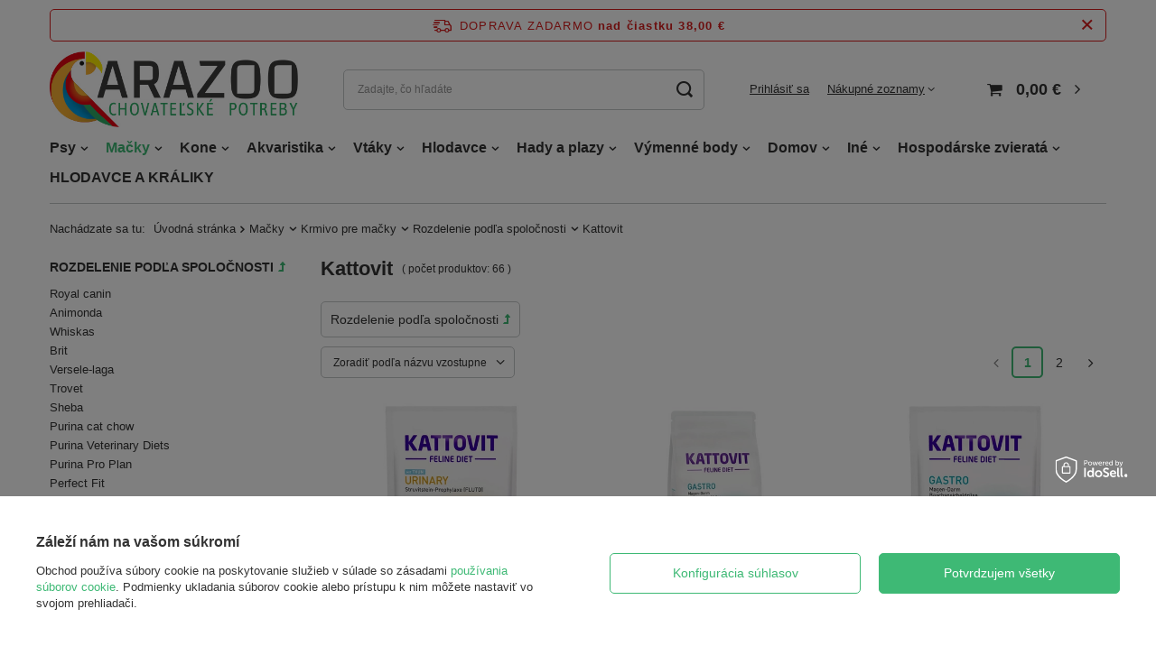

--- FILE ---
content_type: text/html; charset=utf-8
request_url: https://arazoo.sk/slo_m_Macky_Krmivo-pre-macky_Rozdelenie-podla-spolocnosti_Kattovit-1530.html
body_size: 30561
content:
<!DOCTYPE html>
<html lang="sk" class="--freeShipping --vat --gross " ><head><meta name='viewport' content='user-scalable=no, initial-scale = 1.0, maximum-scale = 1.0, width=device-width, viewport-fit=cover'/> <link rel="preload" crossorigin="anonymous" as="font" href="/gfx/standards/fontello.woff?v=2"><meta http-equiv="Content-Type" content="text/html; charset=utf-8"><meta http-equiv="X-UA-Compatible" content="IE=edge"><title>Kattovit | Internetový obchod AraZoo.sk</title><meta name="description" content='Pozrite si ponuku produktov v kategórii "Kattovit". Doručenie zdarma pri nákupe nad 44,90 €'><link rel="icon" href="/gfx/slo/favicon.ico"><meta name="theme-color" content="#3eb975"><meta name="msapplication-navbutton-color" content="#3eb975"><meta name="apple-mobile-web-app-status-bar-style" content="#3eb975"><link rel="preload stylesheet" as="style" href="/gfx/slo/style.css.gzip?r=1684151439"><script>var app_shop={urls:{prefix:'data="/gfx/'.replace('data="', '')+'slo/',graphql:'/graphql/v1/'},vars:{priceType:'gross',priceTypeVat:true,productDeliveryTimeAndAvailabilityWithBasket:false,geoipCountryCode:'US',},txt:{priceTypeText:' cena s DPH',},fn:{},fnrun:{},files:[],graphql:{}};const getCookieByName=(name)=>{const value=`; ${document.cookie}`;const parts = value.split(`; ${name}=`);if(parts.length === 2) return parts.pop().split(';').shift();return false;};if(getCookieByName('freeeshipping_clicked')){document.documentElement.classList.remove('--freeShipping');}if(getCookieByName('rabateCode_clicked')){document.documentElement.classList.remove('--rabateCode');}function hideClosedBars(){const closedBarsArray=JSON.parse(localStorage.getItem('closedBars'))||[];if(closedBarsArray.length){const styleElement=document.createElement('style');styleElement.textContent=`${closedBarsArray.map((el)=>`#${el}`).join(',')}{display:none !important;}`;document.head.appendChild(styleElement);}}hideClosedBars();</script><meta name="robots" content="index,follow"><meta name="rating" content="general"><meta name="Author" content="AraZoo.sk based on IdoSell - the best online selling solutions for your e-store (www.idosell.com/shop).">
<!-- Begin LoginOptions html -->

<style>
#client_new_social .service_item[data-name="service_Apple"]:before, 
#cookie_login_social_more .service_item[data-name="service_Apple"]:before,
.oscop_contact .oscop_login__service[data-service="Apple"]:before {
    display: block;
    height: 2.6rem;
    content: url('/gfx/standards/apple.svg?r=1743165583');
}
.oscop_contact .oscop_login__service[data-service="Apple"]:before {
    height: auto;
    transform: scale(0.8);
}
#client_new_social .service_item[data-name="service_Apple"]:has(img.service_icon):before,
#cookie_login_social_more .service_item[data-name="service_Apple"]:has(img.service_icon):before,
.oscop_contact .oscop_login__service[data-service="Apple"]:has(img.service_icon):before {
    display: none;
}
</style>

<!-- End LoginOptions html -->

<!-- Open Graph -->
<meta property="og:type" content="website"><meta property="og:url" content="https://arazoo.sk/slo_m_Macky_Krmivo-pre-macky_Rozdelenie-podla-spolocnosti_Kattovit-1530.html
"><meta property="og:title" content="Kattovit | Internetový obchod AraZoo.sk"><meta property="og:description" content="Pozrite si ponuku produktov v kategórii "Kattovit". Doručenie zdarma pri nákupe nad 44,90 €"><meta property="og:site_name" content="AraZoo.sk"><meta property="og:locale" content="sk_SK"><meta property="og:image" content="https://arazoo.sk/hpeciai/318955df7d76389501ce6056f54a9f43/pol_pl_Kattovit-Urinary-tunczyk-1250g-karma-sucha-20072_1.webp"><meta property="og:image:width" content="344"><meta property="og:image:height" content="450"><script >
window.dataLayer = window.dataLayer || [];
window.gtag = function gtag() {
dataLayer.push(arguments);
}
gtag('consent', 'default', {
'ad_storage': 'denied',
'analytics_storage': 'denied',
'ad_personalization': 'denied',
'ad_user_data': 'denied',
'wait_for_update': 500
});

gtag('set', 'ads_data_redaction', true);
</script><script id="iaiscript_1" data-requirements="W10=" data-ga4_sel="ga4script">
window.iaiscript_1 = `<${'script'}  class='google_consent_mode_update'>
gtag('consent', 'update', {
'ad_storage': 'granted',
'analytics_storage': 'granted',
'ad_personalization': 'granted',
'ad_user_data': 'granted'
});
</${'script'}>`;
</script>
<!-- End Open Graph -->
<link rel="next" href="https://arazoo.sk/slo_m_Macky_Krmivo-pre-macky_Rozdelenie-podla-spolocnosti_Kattovit-1530.html?counter=1"/>
<link rel="canonical" href="https://arazoo.sk/slo_m_Macky_Krmivo-pre-macky_Rozdelenie-podla-spolocnosti_Kattovit-1530.html" />

                <!-- Global site tag (gtag.js) -->
                <script  async src="https://www.googletagmanager.com/gtag/js?id=AW-10903550498"></script>
                <script >
                    window.dataLayer = window.dataLayer || [];
                    window.gtag = function gtag(){dataLayer.push(arguments);}
                    gtag('js', new Date());
                    
                    gtag('config', 'AW-10903550498', {"allow_enhanced_conversions":true});
gtag('config', 'G-E1ECMS0EEX');

                </script>
                <link rel="stylesheet" type="text/css" href="/data/designs/626a3453379e93.16119750_11/gfx/slo/custom.css.gzip?r=1750235804">
<!-- Begin additional html or js -->


<!--8|1|4| modified: 2023-03-05 13:01:32-->
<meta name="google-site-verification" content="yDoZaxicxsCt_TeZAWBSEt6cVf_wFxoCMzknsFR4KhY" />
<!--11|1|6-->
<link rel="manifest" href="/data/include/cms/twa/manifest/manifest.json" />

<!-- End additional html or js -->
<link rel="preload" as="image" media="(max-width: 420px)" href="/hpeciai/0cba0b71b1cb2815cad80ab6ebc029c7/slo_is_Kattovit-Urinary-tuniak-1250g-suche-krmivo-20072webp"><link rel="preload" as="image" media="(min-width: 420.1px)" href="/hpeciai/82086f3f2bf78c4742a3f4fe2ff82d8d/slo_il_Kattovit-Urinary-tuniak-1250g-suche-krmivo-20072webp"><link rel="preload" as="image" media="(max-width: 420px)" href="/hpeciai/c3a8adf02c15f556668704cd415b4788/slo_is_Kattovit-Feline-Gastro-4-kg-20073webp"><link rel="preload" as="image" media="(min-width: 420.1px)" href="/hpeciai/f01c414ea58c8d0f7291d09cae687438/slo_il_Kattovit-Feline-Gastro-4-kg-20073webp"></head><body><div id="container" class="search_page container max-width-1200"><header class=" commercial_banner"><script class="ajaxLoad">app_shop.vars.vat_registered="true";app_shop.vars.currency_format="###,##0.00";app_shop.vars.currency_before_value=false;app_shop.vars.currency_space=true;app_shop.vars.symbol="€";app_shop.vars.id="EUR";app_shop.vars.baseurl="http://arazoo.sk/";app_shop.vars.sslurl="https://arazoo.sk/";app_shop.vars.curr_url="%2Fslo_m_Macky_Krmivo-pre-macky_Rozdelenie-podla-spolocnosti_Kattovit-1530.html";var currency_decimal_separator=',';var currency_grouping_separator=' ';app_shop.vars.blacklist_extension=["exe","com","swf","js","php"];app_shop.vars.blacklist_mime=["application/javascript","application/octet-stream","message/http","text/javascript","application/x-deb","application/x-javascript","application/x-shockwave-flash","application/x-msdownload"];app_shop.urls.contact="/contact-slo.html";</script><div id="viewType" style="display:none"></div><div id="freeShipping" class="freeShipping"><span class="freeShipping__info">Doprava zadarmo</span><strong class="freeShipping__val">
				nad čiastku 
				38,00 €</strong><a href="" class="freeShipping__close"></a></div><div id="logo" class="d-flex align-items-center"><a href="https://arazoo.sk/" target="_self"><img src="/data/gfx/mask/slo/logo_1_big.jpg" alt="AraZoo.sk" width="500" height="152"></a></div><form action="https://arazoo.sk/search.php" method="get" id="menu_search" class="menu_search"><a href="#showSearchForm" class="menu_search__mobile"></a><div class="menu_search__block"><div class="menu_search__item --input"><input class="menu_search__input" type="text" name="text" autocomplete="off" placeholder="Zadajte, čo hľadáte"><button class="menu_search__submit" type="submit"></button></div><div class="menu_search__item --results search_result"></div></div></form><div id="menu_settings" class="align-items-center justify-content-center justify-content-lg-end"><div id="menu_additional"><a class="account_link" href="https://arazoo.sk/login.php">Prihlásiť sa</a><div class="shopping_list_top" data-empty="true"><a href="https://arazoo.sk/sk/shoppinglist/" class="wishlist_link slt_link">Nákupné zoznamy</a><div class="slt_lists"><ul class="slt_lists__nav"><li class="slt_lists__nav_item" data-list_skeleton="true" data-list_id="true" data-shared="true"><a class="slt_lists__nav_link" data-list_href="true"><span class="slt_lists__nav_name" data-list_name="true"></span><span class="slt_lists__count" data-list_count="true">0</span></a></li></ul><span class="slt_lists__empty">Pridať produkty, ktoré sa vám páčia a ktoré chcete kúpiť neskôr.</span></div></div></div></div><div class="shopping_list_top_mobile d-none" data-empty="true"><a href="https://arazoo.sk/sk/shoppinglist/" class="sltm_link"></a></div><div class="sl_choose sl_dialog"><div class="sl_choose__wrapper sl_dialog__wrapper p-4 p-md-5"><div class="sl_choose__item --top sl_dialog_close mb-2"><strong class="sl_choose__label">Uložiť do nákupného zoznamu</strong></div><div class="sl_choose__item --lists" data-empty="true"><div class="sl_choose__list f-group --radio m-0 d-md-flex align-items-md-center justify-content-md-between" data-list_skeleton="true" data-list_id="true" data-shared="true"><input type="radio" name="add" class="sl_choose__input f-control" id="slChooseRadioSelect" data-list_position="true"><label for="slChooseRadioSelect" class="sl_choose__group_label f-label py-4" data-list_position="true"><span class="sl_choose__sub d-flex align-items-center"><span class="sl_choose__name" data-list_name="true"></span><span class="sl_choose__count" data-list_count="true">0</span></span></label><button type="button" class="sl_choose__button --desktop btn --solid">Uložiť</button></div></div><div class="sl_choose__item --create sl_create mt-4"><a href="#new" class="sl_create__link  align-items-center">Vytvorenie nového nákupného zoznamu</a><form class="sl_create__form align-items-center"><div class="sl_create__group f-group --small mb-0"><input type="text" class="sl_create__input f-control" required="required"><label class="sl_create__label f-label">Názov nového zoznamu</label></div><button type="submit" class="sl_create__button btn --solid ml-2 ml-md-3">Vytvorenie zoznamu</button></form></div><div class="sl_choose__item --mobile mt-4 d-flex justify-content-center d-md-none"><button class="sl_choose__button --mobile btn --solid --large">Uložiť</button></div></div></div><div id="menu_basket" class="topBasket"><a class="topBasket__sub" href="/basketedit.php"><span class="badge badge-info"></span><strong class="topBasket__price" style="display: none;">0,00 €</strong></a><div class="topBasket__details --products" style="display: none;"><div class="topBasket__block --labels"><label class="topBasket__item --name">Produkt</label><label class="topBasket__item --sum">Množstvo</label><label class="topBasket__item --prices">Cena</label></div><div class="topBasket__block --products"></div></div><div class="topBasket__details --shipping" style="display: none;"><span class="topBasket__name">Náklady na doručenie od</span><span id="shipppingCost"></span></div><script>
						app_shop.vars.cache_html = true;
					</script></div><nav id="menu_categories" class="wide"><button type="button" class="navbar-toggler"><i class="icon-reorder"></i></button><div class="navbar-collapse" id="menu_navbar"><ul class="navbar-nav mx-md-n2"><li class="nav-item"><a  href="/slo_m_Psy-777.html" target="_self" title="Psy" class="nav-link" >Psy</a><ul class="navbar-subnav"><li class="nav-item"><a class="nav-link" href="/slo_m_Psy_Potraviny-pre-psy-778.html" target="_self">Potraviny pre psy</a><ul class="navbar-subsubnav more"><li class="nav-item"><a class="nav-link nav-gfx" href="/slo_m_Psy_Potraviny-pre-psy_Rozdelenie-podla-spolocnosti-779.html" target="_self">Rozdelenie podľa spoločnosti</a></li><li class="nav-item"><a class="nav-link nav-gfx" href="/slo_m_Psy_Potraviny-pre-psy_Veterinarne-krmivo-pre-psy-781.html" target="_self">Veterinárne krmivo pre psy</a></li><li class="nav-item"><a class="nav-link nav-gfx" href="/slo_m_Psy_Potraviny-pre-psy_Rozdelenie-podla-fazy-zivota-799.html" target="_self">Rozdelenie podľa fázy života</a></li><li class="nav-item"><a class="nav-link nav-gfx" href="/slo_m_Psy_Potraviny-pre-psy_Domace-krmivo-pre-psov-816.html" target="_self">Domáce krmivo pre psov</a></li><li class="nav-item"><a class="nav-link nav-gfx" href="/slo_m_Psy_Potraviny-pre-psy_Krmivo-pre-cistokrvne-psy-854.html" target="_self">Krmivo pre čistokrvné psy</a></li><li class="nav-item"><a class="nav-link nav-gfx" href="/slo_m_Psy_Potraviny-pre-psy_Pamlsky-pochutky-856.html" target="_self">Pamlsky / pochúťky</a></li><li class="nav-item"><a class="nav-link nav-gfx" href="/slo_m_Psy_Potraviny-pre-psy_Krmivo-pre-psov-bez-obilnin-859.html" target="_self">Krmivo pre psov bez obilnín</a></li><li class="nav-item"><a class="nav-link nav-gfx" href="/slo_m_Psy_Potraviny-pre-psy_Specialne-potreby-psov-1325.html" target="_self">Špeciálne potreby psov</a></li><li class="nav-item"><a class="nav-link nav-gfx" href="/slo_m_Psy_Potraviny-pre-psy_Nadoba-na-krmivo-pre-psov-1337.html" target="_self">Nádoba na krmivo pre psov</a></li><li class="nav-item"><a class="nav-link" href="/slo_m_Psy_Potraviny-pre-psy_Rozdelenie-podla-velkosti-psa-1512.html" target="_self">Rozdelenie podľa veľkosti psa</a></li><li class="nav-item"><a class="nav-link" href="/slo_m_Psy_Potraviny-pre-psy_Mokre-krmivo-pre-psov-1706.html" target="_self">Mokré krmivo pre psov</a></li><li class="nav-item"><a class="nav-link" href="/slo_m_Psy_Potraviny-pre-psy_Suche-krmivo-pre-psov-1707.html" target="_self">Suché krmivo pre psov</a></li><li class="nav-item display-all more"><a href="##" class="nav-link display-all" txt_alt="- Zložiť">
																		+ drop
																	</a></li></ul></li><li class="nav-item"><a class="nav-link" href="/slo_m_Psy_Na-prechadzku-851.html" target="_self">Na prechádzku</a><ul class="navbar-subsubnav"><li class="nav-item"><a class="nav-link nav-gfx" href="/slo_m_Psy_Na-prechadzku_Vrecka-na-psie-exkrementy-852.html" target="_self">Vrecká na psie exkrementy</a></li><li class="nav-item"><a class="nav-link nav-gfx" href="/slo_m_Psy_Na-prechadzku_Muzzle-1058.html" target="_self">Muzzle</a></li><li class="nav-item"><a class="nav-link nav-gfx" href="/slo_m_Psy_Na-prechadzku_Karta-s-adresou-psa-1064.html" target="_self">Karta s adresou psa</a></li><li class="nav-item"><a class="nav-link nav-gfx" href="/slo_m_Psy_Na-prechadzku_Vodiace-listy-na-ortezu-1067.html" target="_self">Vodiace lišty na ortézu</a></li><li class="nav-item"><a class="nav-link nav-gfx" href="/slo_m_Psy_Na-prechadzku_Sport-1084.html" target="_self">Šport</a></li><li class="nav-item"><a class="nav-link nav-gfx" href="/slo_m_Psy_Na-prechadzku_Oblecenie-a-prislusenstvo-1228.html" target="_self">Oblečenie a príslušenstvo</a></li><li class="nav-item"><a class="nav-link nav-gfx" href="/slo_m_Psy_Na-prechadzku_Vrecka-na-potraviny-1278.html" target="_self">Vrecká na potraviny</a></li></ul></li><li class="nav-item"><a class="nav-link" href="/slo_m_Psy_Prislusenstvo-pre-psov-898.html" target="_self">Príslušenstvo pre psov</a><ul class="navbar-subsubnav"><li class="nav-item"><a class="nav-link nav-gfx" href="/slo_m_Psy_Prislusenstvo-pre-psov_Transportery-899.html" target="_self">Transportéry</a></li><li class="nav-item"><a class="nav-link nav-gfx" href="/slo_m_Psy_Prislusenstvo-pre-psov_Stojany-na-misky-davkovace-misky-916.html" target="_self">Stojany na misky dávkovače misky</a></li><li class="nav-item"><a class="nav-link nav-gfx" href="/slo_m_Psy_Prislusenstvo-pre-psov_Hrebene-a-kefy-1044.html" target="_self">Hrebene a kefy</a></li><li class="nav-item"><a class="nav-link nav-gfx" href="/slo_m_Psy_Prislusenstvo-pre-psov_Ine-1048.html" target="_self">Iné</a></li><li class="nav-item"><a class="nav-link nav-gfx" href="/slo_m_Psy_Prislusenstvo-pre-psov_Plienkove-nohavicky-1050.html" target="_self">Plienkové nohavičky</a></li><li class="nav-item"><a class="nav-link nav-gfx" href="/slo_m_Psy_Prislusenstvo-pre-psov_Dvere-rampy-1085.html" target="_self">Dvere rampy</a></li><li class="nav-item"><a class="nav-link nav-gfx" href="/slo_m_Psy_Prislusenstvo-pre-psov_Matracove-postele-1088.html" target="_self">Matracové postele</a></li><li class="nav-item"><a class="nav-link nav-gfx" href="/slo_m_Psy_Prislusenstvo-pre-psov_Klietky-ohrady-1367.html" target="_self">Klietky, ohrady</a></li><li class="nav-item"><a class="nav-link" href="/slo_m_Psy_Prislusenstvo-pre-psov_Kefy-hrebene-ziletky-1522.html" target="_self">Kefy, hrebene, žiletky</a></li></ul></li><li class="nav-item"><a class="nav-link" href="/slo_m_Psy_Kozmetika-a-starostlivost-903.html" target="_self">Kozmetika a starostlivosť</a><ul class="navbar-subsubnav"><li class="nav-item"><a class="nav-link nav-gfx" href="/slo_m_Psy_Kozmetika-a-starostlivost_Noznice-na-pazury-904.html" target="_self">Nožnice na pazúry</a></li><li class="nav-item"><a class="nav-link nav-gfx" href="/slo_m_Psy_Kozmetika-a-starostlivost_Sampony-975.html" target="_self">Šampóny</a></li><li class="nav-item"><a class="nav-link nav-gfx" href="/slo_m_Psy_Kozmetika-a-starostlivost_Ucenie-o-cistote-1049.html" target="_self">Učenie o čistote</a></li><li class="nav-item"><a class="nav-link nav-gfx" href="/slo_m_Psy_Kozmetika-a-starostlivost_Neutralizatory-zapachu-1110.html" target="_self">Neutralizátory zápachu</a></li><li class="nav-item"><a class="nav-link nav-gfx" href="/slo_m_Psy_Kozmetika-a-starostlivost_Parfumy-1239.html" target="_self">Parfumy</a></li></ul></li><li class="nav-item"><a class="nav-link" href="/slo_m_Psy_Zdravie-905.html" target="_self">Zdravie</a><ul class="navbar-subsubnav"><li class="nav-item"><a class="nav-link nav-gfx" href="/slo_m_Psy_Zdravie_Ustna-hygiena-906.html" target="_self">Ústna hygiena</a></li><li class="nav-item"><a class="nav-link nav-gfx" href="/slo_m_Psy_Zdravie_Vitaminove-pripravky-976.html" target="_self">Vitamínové prípravky</a></li><li class="nav-item"><a class="nav-link nav-gfx" href="/slo_m_Psy_Zdravie_Starostlivost-o-oci-a-usi-980.html" target="_self">Starostlivosť o oči a uši</a></li><li class="nav-item"><a class="nav-link nav-gfx" href="/slo_m_Psy_Zdravie_Dermatologia-a-starostlivost-984.html" target="_self">Dermatológia a starostlivosť</a></li><li class="nav-item"><a class="nav-link nav-gfx" href="/slo_m_Psy_Zdravie_Zosilnenie-1011.html" target="_self">Zosilnenie</a></li><li class="nav-item"><a class="nav-link nav-gfx" href="/slo_m_Psy_Zdravie_Tlapky-1074.html" target="_self">Tlapky</a></li><li class="nav-item"><a class="nav-link nav-gfx" href="/slo_m_Psy_Zdravie_Na-blchy-a-klieste-1080.html" target="_self">Na blchy a kliešte</a></li><li class="nav-item"><a class="nav-link" href="/slo_m_Psy_Zdravie_Diagnosticke-testy-1645.html" target="_self">Diagnostické testy</a></li></ul></li><li class="nav-item"><a class="nav-link" href="/slo_m_Psy_Hracky-pre-psov-914.html" target="_self">Hračky pre psov</a><ul class="navbar-subsubnav"><li class="nav-item"><a class="nav-link nav-gfx" href="/slo_m_Psy_Hracky-pre-psov_Frisbee-915.html" target="_self">Frisbee</a></li><li class="nav-item"><a class="nav-link nav-gfx" href="/slo_m_Psy_Hracky-pre-psov_Hryzenie-hraciek-1041.html" target="_self">Hryzenie hračiek</a></li><li class="nav-item"><a class="nav-link nav-gfx" href="/slo_m_Psy_Hracky-pre-psov_Lopty-1051.html" target="_self">Lopty</a></li><li class="nav-item"><a class="nav-link nav-gfx" href="/slo_m_Psy_Hracky-pre-psov_Ine-1077.html" target="_self">Iné</a></li><li class="nav-item"><a class="nav-link" href="/slo_m_Psy_Hracky-pre-psov_Pozostalee-1787.html" target="_self">Pozostałee</a></li></ul></li><li class="nav-item"><a class="nav-link" href="/slo_m_Psy_Cistota-1090.html" target="_self">Čistota</a><ul class="navbar-subsubnav"><li class="nav-item"><a class="nav-link" href="/slo_m_Psy_Cistota_Kyveta-1091.html" target="_self">Kyveta</a></li><li class="nav-item"><a class="nav-link" href="/slo_m_Psy_Cistota_Neutralizatory-zapachu-1111.html" target="_self">Neutralizátory zápachu</a></li></ul></li><li class="nav-item"><a class="nav-link" href="/slo_m_Psy_SUCHE-KRMIVO-1683.html" target="_self">SUCHÉ KRMIVO</a><ul class="navbar-subsubnav"><li class="nav-item"><a class="nav-link" href="/slo_m_Psy_SUCHE-KRMIVO_Krmivo-pre-dospele-psy-adult-1684.html" target="_self">Krmivo pre dospelé psy (adult)</a></li><li class="nav-item"><a class="nav-link" href="/slo_m_Psy_SUCHE-KRMIVO_Krmivo-pre-stenata-junior-1689.html" target="_self">Krmivo pre šteňatá (junior)</a></li></ul></li></ul></li><li class="nav-item active"><a  href="/slo_m_Macky-792.html" target="_self" title="Mačky" class="nav-link active" >Mačky</a><ul class="navbar-subnav"><li class="nav-item active"><a class="nav-link active" href="/slo_m_Macky_Krmivo-pre-macky-793.html" target="_self">Krmivo pre mačky</a><ul class="navbar-subsubnav more"><li class="nav-item active"><a class="nav-link nav-gfx active" href="/slo_m_Macky_Krmivo-pre-macky_Rozdelenie-podla-spolocnosti-794.html" target="_self">Rozdelenie podľa spoločnosti</a></li><li class="nav-item"><a class="nav-link nav-gfx" href="/slo_m_Macky_Krmivo-pre-macky_Veterinarne-krmivo-pre-macky-796.html" target="_self">Veterinárne krmivo pre mačky</a></li><li class="nav-item"><a class="nav-link nav-gfx" href="/slo_m_Macky_Krmivo-pre-macky_Domace-krmivo-pre-macky-814.html" target="_self">Domáce krmivo pre mačky</a></li><li class="nav-item"><a class="nav-link nav-gfx" href="/slo_m_Macky_Krmivo-pre-macky_Rozdelenie-podla-stadia-zivota-820.html" target="_self">Rozdelenie podľa štádia života</a></li><li class="nav-item"><a class="nav-link nav-gfx" href="/slo_m_Macky_Krmivo-pre-macky_Krmivo-pre-macky-ktore-zabranuje-tvorbe-chumacov-chlpov-v-zaludku-843.html" target="_self">Krmivo pre mačky ktoré zabraňuje tvorbe chumáčov chlpov v žalúdku</a></li><li class="nav-item"><a class="nav-link nav-gfx" href="/slo_m_Macky_Krmivo-pre-macky_Pochutky-pre-macky-858.html" target="_self">Pochúťky pre mačky</a></li><li class="nav-item"><a class="nav-link nav-gfx" href="/slo_m_Macky_Krmivo-pre-macky_Jednoucelove-cistokrvne-krmivo-957.html" target="_self">Jednoúčelové čistokrvné krmivo</a></li><li class="nav-item"><a class="nav-link nav-gfx" href="/slo_m_Macky_Krmivo-pre-macky_Krmivo-pre-macky-bez-obilnin-1180.html" target="_self">Krmivo pre mačky bez obilnín</a></li><li class="nav-item"><a class="nav-link nav-gfx" href="/slo_m_Macky_Krmivo-pre-macky_Specialne-potreby-maciek-1309.html" target="_self">Špeciálne potreby mačiek</a></li><li class="nav-item"><a class="nav-link" href="/slo_m_Macky_Krmivo-pre-macky_Nadoba-na-krmivo-pre-macky-1547.html" target="_self">Nádoba na krmivo pre mačky</a></li><li class="nav-item"><a class="nav-link" href="/slo_m_Macky_Krmivo-pre-macky_Mokre-krmivo-pre-macky-1705.html" target="_self">Mokré krmivo pre mačky</a></li><li class="nav-item"><a class="nav-link" href="/slo_m_Macky_Krmivo-pre-macky_Suche-krmivo-pre-macky-1710.html" target="_self">Suché krmivo pre mačky</a></li><li class="nav-item display-all more"><a href="##" class="nav-link display-all" txt_alt="- Zložiť">
																		+ drop
																	</a></li></ul></li><li class="nav-item"><a class="nav-link" href="/slo_m_Macky_Prislusenstvo-pre-macky-889.html" target="_self">Príslušenstvo pre mačky</a><ul class="navbar-subsubnav"><li class="nav-item"><a class="nav-link nav-gfx" href="/slo_m_Macky_Prislusenstvo-pre-macky_Skrabacie-stlpiky-890.html" target="_self">Škrabacie stĺpiky</a></li><li class="nav-item"><a class="nav-link nav-gfx" href="/slo_m_Macky_Prislusenstvo-pre-macky_Misky-stojany-davkovace-894.html" target="_self">Misky stojany dávkovače</a></li><li class="nav-item"><a class="nav-link nav-gfx" href="/slo_m_Macky_Prislusenstvo-pre-macky_Kefy-a-hrebene-1043.html" target="_self">Kefy a hrebene</a></li><li class="nav-item"><a class="nav-link nav-gfx" href="/slo_m_Macky_Prislusenstvo-pre-macky_Ine-1061.html" target="_self">Iné</a></li><li class="nav-item"><a class="nav-link nav-gfx" href="/slo_m_Macky_Prislusenstvo-pre-macky_Kozmetika-1070.html" target="_self">Kozmetika</a></li><li class="nav-item"><a class="nav-link nav-gfx" href="/slo_m_Macky_Prislusenstvo-pre-macky_Postelne-rohoze-1087.html" target="_self">Posteľné rohože</a></li><li class="nav-item"><a class="nav-link nav-gfx" href="/slo_m_Macky_Prislusenstvo-pre-macky_Dopravniky-vrecia-1096.html" target="_self">Dopravníky vrecia</a></li></ul></li><li class="nav-item"><a class="nav-link" href="/slo_m_Macky_Cistota-900.html" target="_self">Čistota</a><ul class="navbar-subsubnav"><li class="nav-item"><a class="nav-link nav-gfx" href="/slo_m_Macky_Cistota_Kyvety-toalety-naberacky-901.html" target="_self">Kyvety toalety naberačky</a></li><li class="nav-item"><a class="nav-link nav-gfx" href="/slo_m_Macky_Cistota_Vyucovanie-cistoty-1047.html" target="_self">Vyučovanie čistoty</a></li><li class="nav-item"><a class="nav-link nav-gfx" href="/slo_m_Macky_Cistota_Neutralizatory-zapachu-1076.html" target="_self">Neutralizátory zápachu</a></li><li class="nav-item"><a class="nav-link nav-gfx" href="/slo_m_Macky_Cistota_Postelna-bielizen-1128.html" target="_self">Posteľná bielizeň</a></li></ul></li><li class="nav-item"><a class="nav-link" href="/slo_m_Macky_Zdravie-908.html" target="_self">Zdravie</a><ul class="navbar-subsubnav"><li class="nav-item"><a class="nav-link nav-gfx" href="/slo_m_Macky_Zdravie_Ustna-hygiena-909.html" target="_self">Ústna hygiena</a></li><li class="nav-item"><a class="nav-link nav-gfx" href="/slo_m_Macky_Zdravie_Vitaminy-ziviny-911.html" target="_self">Vitamíny živiny</a></li><li class="nav-item"><a class="nav-link nav-gfx" href="/slo_m_Macky_Zdravie_Starostlivost-o-oci-a-usi-982.html" target="_self">Starostlivosť o oči a uši</a></li><li class="nav-item"><a class="nav-link nav-gfx" href="/slo_m_Macky_Zdravie_Dermatologia-a-starostlivost-985.html" target="_self">Dermatológia a starostlivosť</a></li><li class="nav-item"><a class="nav-link nav-gfx" href="/slo_m_Macky_Zdravie_Upokojujuce-986.html" target="_self">Upokojujúce</a></li><li class="nav-item"><a class="nav-link nav-gfx" href="/slo_m_Macky_Zdravie_Tlapky-1075.html" target="_self">Tlapky</a></li><li class="nav-item"><a class="nav-link nav-gfx" href="/slo_m_Macky_Zdravie_Na-blchy-a-klieste-1082.html" target="_self">Na blchy a kliešte</a></li><li class="nav-item"><a class="nav-link" href="/slo_m_Macky_Zdravie_Diagnosticke-testy-1644.html" target="_self">Diagnostické testy</a></li></ul></li><li class="nav-item"><a class="nav-link" href="/slo_m_Macky_Kozmetika-a-starostlivost-973.html" target="_self">Kozmetika a starostlivosť</a><ul class="navbar-subsubnav"><li class="nav-item"><a class="nav-link nav-gfx" href="/slo_m_Macky_Kozmetika-a-starostlivost_Sampony-974.html" target="_self">Šampóny</a></li><li class="nav-item"><a class="nav-link nav-gfx" href="/slo_m_Macky_Kozmetika-a-starostlivost_Noznice-klieste-1040.html" target="_self">Nožnice kliešte</a></li><li class="nav-item"><a class="nav-link nav-gfx" href="/slo_m_Macky_Kozmetika-a-starostlivost_Kefy-a-hrebene-1042.html" target="_self">Kefy a hrebene</a></li><li class="nav-item"><a class="nav-link nav-gfx" href="/slo_m_Macky_Kozmetika-a-starostlivost_Odpudzovace-1303.html" target="_self">Odpudzovače</a></li></ul></li><li class="nav-item"><a class="nav-link" href="/slo_m_Macky_Na-prechadzku-1056.html" target="_self">Na prechádzku</a><ul class="navbar-subsubnav"><li class="nav-item"><a class="nav-link" href="/slo_m_Macky_Na-prechadzku_Svrab-1057.html" target="_self">Svrab</a></li><li class="nav-item"><a class="nav-link" href="/slo_m_Macky_Na-prechadzku_Adresar-macky-1065.html" target="_self">Adresár mačky</a></li><li class="nav-item"><a class="nav-link" href="/slo_m_Macky_Na-prechadzku_Voditka-s-obojkom-1102.html" target="_self">Vodítka s obojkom</a></li><li class="nav-item"><a class="nav-link" href="/slo_m_Macky_Na-prechadzku_Vrecka-na-potraviny-1277.html" target="_self">Vrecká na potraviny</a></li></ul></li><li class="nav-item"><a class="nav-link" href="/slo_m_Macky_Hracky-pre-macky-1062.html" target="_self">Hračky pre mačky</a><ul class="navbar-subsubnav"><li class="nav-item"><a class="nav-link nav-gfx" href="/slo_m_Macky_Hracky-pre-macky_Ine-1063.html" target="_self">Iné</a></li><li class="nav-item"><a class="nav-link nav-gfx" href="/slo_m_Macky_Hracky-pre-macky_Bary-1066.html" target="_self">Bary</a></li><li class="nav-item"><a class="nav-link nav-gfx" href="/slo_m_Macky_Hracky-pre-macky_Mysi-1163.html" target="_self">Myši</a></li><li class="nav-item"><a class="nav-link nav-gfx" href="/slo_m_Macky_Hracky-pre-macky_Lopty-1187.html" target="_self">Lopty</a></li><li class="nav-item"><a class="nav-link" href="/slo_m_Macky_Hracky-pre-macky_Lopticky-1538.html" target="_self">Loptičky</a></li></ul></li></ul></li><li class="nav-item"><a  href="/slo_m_Kone-861.html" target="_self" title="Kone" class="nav-link" >Kone</a><ul class="navbar-subnav"><li class="nav-item empty"><a class="nav-link" href="/slo_m_Kone_Vitaminy-pre-kone-862.html" target="_self">Vitamíny pre kone</a></li><li class="nav-item"><a class="nav-link" href="/slo_m_Kone_Priprava-pre-kone-863.html" target="_self">Príprava pre kone</a><ul class="navbar-subsubnav"><li class="nav-item"><a class="nav-link" href="/slo_m_Kone_Priprava-pre-kone_Pohybovy-aparat-Ochrana-klbov-1286.html" target="_self">Pohybový aparát Ochrana kĺbov</a></li><li class="nav-item"><a class="nav-link" href="/slo_m_Kone_Priprava-pre-kone_Ine-traviaci-system-imunita-atd-1437.html" target="_self">Iné (tráviaci systém, imunita atď.)</a></li><li class="nav-item"><a class="nav-link" href="/slo_m_Kone_Priprava-pre-kone_Sport-elektrolyty-vykon-atd-1442.html" target="_self">Šport (elektrolyty, výkon atď.)</a></li><li class="nav-item"><a class="nav-link" href="/slo_m_Kone_Priprava-pre-kone_Vitaminy-a-doplnky-1443.html" target="_self">Vitamíny a doplnky</a></li></ul></li><li class="nav-item"><a class="nav-link" href="/slo_m_Kone_Starostlivost-o-kone-1226.html" target="_self">Starostlivosť o kone</a><ul class="navbar-subsubnav"><li class="nav-item"><a class="nav-link" href="/slo_m_Kone_Starostlivost-o-kone_Gely-pre-kone-1227.html" target="_self">Gély pre kone</a></li><li class="nav-item"><a class="nav-link" href="/slo_m_Kone_Starostlivost-o-kone_Kopyta-1233.html" target="_self">Kopytá</a></li><li class="nav-item"><a class="nav-link" href="/slo_m_Kone_Starostlivost-o-kone_Kefy-hrebene-1234.html" target="_self">Kefy hrebene</a></li><li class="nav-item"><a class="nav-link" href="/slo_m_Kone_Starostlivost-o-kone_Konska-mast-1285.html" target="_self">Koňská masť</a></li></ul></li><li class="nav-item"><a class="nav-link" href="/slo_m_Kone_Prislusenstvo-pre-kone-1229.html" target="_self">Príslušenstvo pre kone</a><ul class="navbar-subsubnav"><li class="nav-item"><a class="nav-link" href="/slo_m_Kone_Prislusenstvo-pre-kone_Ine-1230.html" target="_self">Iné</a></li><li class="nav-item"><a class="nav-link" href="/slo_m_Kone_Prislusenstvo-pre-kone_zlaby-misy-vedra-1240.html" target="_self">žľaby misy vedrá</a></li><li class="nav-item"><a class="nav-link" href="/slo_m_Kone_Prislusenstvo-pre-kone_ohlavky-postroje-1244.html" target="_self">ohlávky postroje</a></li></ul></li><li class="nav-item"><a class="nav-link" href="/slo_m_Kone_Krmenie-koni-1236.html" target="_self">Kŕmenie koní</a><ul class="navbar-subsubnav"><li class="nav-item"><a class="nav-link" href="/slo_m_Kone_Krmenie-koni_Granule-1431.html" target="_self">Granule</a></li><li class="nav-item"><a class="nav-link" href="/slo_m_Kone_Krmenie-koni_Zriebata-chov-1432.html" target="_self">Žriebätá, chov</a></li></ul></li></ul></li><li class="nav-item"><a  href="/slo_m_Akvaristika-872.html" target="_self" title="Akvaristika" class="nav-link" >Akvaristika</a><ul class="navbar-subnav"><li class="nav-item"><a class="nav-link" href="/slo_m_Akvaristika_Prevzdusnovace-filtre-873.html" target="_self">Prevzdušňovače filtre</a><ul class="navbar-subsubnav"><li class="nav-item"><a class="nav-link" href="/slo_m_Akvaristika_Prevzdusnovace-filtre_Vnutorne-filtre-874.html" target="_self">Vnútorné filtre</a></li><li class="nav-item"><a class="nav-link" href="/slo_m_Akvaristika_Prevzdusnovace-filtre_Prevzdusnovacie-cerpadla-875.html" target="_self">Prevzdušňovacie čerpadlá</a></li><li class="nav-item"><a class="nav-link" href="/slo_m_Akvaristika_Prevzdusnovace-filtre_Externe-filtre-878.html" target="_self">Externé filtre</a></li><li class="nav-item"><a class="nav-link" href="/slo_m_Akvaristika_Prevzdusnovace-filtre_Filtracne-vlozky-879.html" target="_self">Filtračné vložky</a></li><li class="nav-item"><a class="nav-link" href="/slo_m_Akvaristika_Prevzdusnovace-filtre_sterilizatory-886.html" target="_self">sterilizátory</a></li></ul></li><li class="nav-item"><a class="nav-link" href="/slo_m_Akvaristika_Rybnik-876.html" target="_self">Rybník</a><ul class="navbar-subsubnav"><li class="nav-item"><a class="nav-link" href="/slo_m_Akvaristika_Rybnik_Filtre-877.html" target="_self">Filtre</a></li><li class="nav-item"><a class="nav-link" href="/slo_m_Akvaristika_Rybnik_Cerpadla-880.html" target="_self">Čerpadlá</a></li><li class="nav-item"><a class="nav-link" href="/slo_m_Akvaristika_Rybnik_Potraviny-1246.html" target="_self">Potraviny</a></li></ul></li><li class="nav-item"><a class="nav-link" href="/slo_m_Akvaristika_Ohrev-vody-881.html" target="_self">Ohrev vody</a><ul class="navbar-subsubnav"><li class="nav-item"><a class="nav-link nav-gfx" href="/slo_m_Akvaristika_Ohrev-vody_Ohrievace-882.html" target="_self">Ohrievače</a></li></ul></li><li class="nav-item"><a class="nav-link" href="/slo_m_Akvaristika_Technicke-prislusenstvo-883.html" target="_self">Technické príslušenstvo</a><ul class="navbar-subsubnav"><li class="nav-item"><a class="nav-link nav-gfx" href="/slo_m_Akvaristika_Technicke-prislusenstvo_Siete-884.html" target="_self">Siete</a></li><li class="nav-item"><a class="nav-link nav-gfx" href="/slo_m_Akvaristika_Technicke-prislusenstvo_Osvetlenie-885.html" target="_self">Osvetlenie</a></li><li class="nav-item"><a class="nav-link nav-gfx" href="/slo_m_Akvaristika_Technicke-prislusenstvo_Substraty-888.html" target="_self">Substráty</a></li><li class="nav-item"><a class="nav-link nav-gfx" href="/slo_m_Akvaristika_Technicke-prislusenstvo_Testy-vody-1036.html" target="_self">Testy vody</a></li><li class="nav-item"><a class="nav-link nav-gfx" href="/slo_m_Akvaristika_Technicke-prislusenstvo_Cistiace-prostriedky-1211.html" target="_self">Čistiace prostriedky</a></li><li class="nav-item"><a class="nav-link nav-gfx" href="/slo_m_Akvaristika_Technicke-prislusenstvo_Ine-1468.html" target="_self">Iné</a></li><li class="nav-item"><a class="nav-link" href="/slo_m_Akvaristika_Technicke-prislusenstvo_Teplomery-1466.html" target="_self">Teplomery</a></li></ul></li><li class="nav-item empty"><a class="nav-link" href="/slo_m_Akvaristika_Akvaria-887.html" target="_self">Akváriá</a></li><li class="nav-item"><a class="nav-link" href="/slo_m_Akvaristika_Akvariove-produkty-1021.html" target="_self">Akváriové produkty</a><ul class="navbar-subsubnav"><li class="nav-item"><a class="nav-link nav-gfx" href="/slo_m_Akvaristika_Akvariove-produkty_Uprava-vody-1022.html" target="_self">Úprava vody</a></li><li class="nav-item"><a class="nav-link nav-gfx" href="/slo_m_Akvaristika_Akvariove-produkty_Produkty-na-riasy-a-sinice-1023.html" target="_self">Produkty na riasy a sinice</a></li><li class="nav-item"><a class="nav-link nav-gfx" href="/slo_m_Akvaristika_Akvariove-produkty_Bakterie-a-biostarieri-1024.html" target="_self">Baktérie a biostarieri</a></li><li class="nav-item"><a class="nav-link nav-gfx" href="/slo_m_Akvaristika_Akvariove-produkty_Uprava-pH-a-tvrdosti-vody-1035.html" target="_self">Úprava pH a tvrdosti vody</a></li><li class="nav-item"><a class="nav-link nav-gfx" href="/slo_m_Akvaristika_Akvariove-produkty_Ziviny-1255.html" target="_self">Živiny</a></li><li class="nav-item"><a class="nav-link nav-gfx" href="/slo_m_Akvaristika_Akvariove-produkty_Hnojiva-1280.html" target="_self">Hnojivá</a></li></ul></li><li class="nav-item"><a class="nav-link" href="/slo_m_Akvaristika_Potrava-pre-ryby-1025.html" target="_self">Potrava pre ryby</a><ul class="navbar-subsubnav more"><li class="nav-item"><a class="nav-link nav-gfx" href="/slo_m_Akvaristika_Potrava-pre-ryby_Pre-ryby-1026.html" target="_self">Pre ryby</a></li><li class="nav-item"><a class="nav-link nav-gfx" href="/slo_m_Akvaristika_Potrava-pre-ryby_Pre-bylinozrave-ryby-1027.html" target="_self">Pre bylinožravé ryby</a></li><li class="nav-item"><a class="nav-link nav-gfx" href="/slo_m_Akvaristika_Potrava-pre-ryby_Pre-pozieracov-rias-1028.html" target="_self">Pre požieračov rias</a></li><li class="nav-item"><a class="nav-link nav-gfx" href="/slo_m_Akvaristika_Potrava-pre-ryby_Pre-masozrave-ryby-1029.html" target="_self">Pre mäsožravé ryby</a></li><li class="nav-item"><a class="nav-link nav-gfx" href="/slo_m_Akvaristika_Potrava-pre-ryby_Pre-ryby-koi-1030.html" target="_self">Pre ryby koi</a></li><li class="nav-item"><a class="nav-link nav-gfx" href="/slo_m_Akvaristika_Potrava-pre-ryby_Pre-tropicke-ryby-1031.html" target="_self">Pre tropické ryby</a></li><li class="nav-item"><a class="nav-link nav-gfx" href="/slo_m_Akvaristika_Potrava-pre-ryby_Pre-krevety-1104.html" target="_self">Pre krevety</a></li><li class="nav-item"><a class="nav-link nav-gfx" href="/slo_m_Akvaristika_Potrava-pre-ryby_Pre-okrasne-ryby-1238.html" target="_self">Pre okrasné ryby</a></li><li class="nav-item"><a class="nav-link nav-gfx" href="/slo_m_Akvaristika_Potrava-pre-ryby_Pre-zlate-rybky-1247.html" target="_self">Pre zlaté rybky</a></li><li class="nav-item"><a class="nav-link nav-gfx" href="/slo_m_Akvaristika_Potrava-pre-ryby_Pre-ryby-odolne-voci-chladu-1248.html" target="_self">Pre ryby odolné voči chladu</a></li><li class="nav-item"><a class="nav-link nav-gfx" href="/slo_m_Akvaristika_Potrava-pre-ryby_Pre-Tercovce-1249.html" target="_self">Pre Terčovce</a></li><li class="nav-item"><a class="nav-link nav-gfx" href="/slo_m_Akvaristika_Potrava-pre-ryby_Pre-cichlidy-1250.html" target="_self">Pre cichlidy</a></li><li class="nav-item"><a class="nav-link nav-gfx" href="/slo_m_Akvaristika_Potrava-pre-ryby_Pre-bojovnikov-1251.html" target="_self">Pre bojovníkov</a></li><li class="nav-item"><a class="nav-link nav-gfx" href="/slo_m_Akvaristika_Potrava-pre-ryby_Pre-gupky-1252.html" target="_self">Pre gupky</a></li><li class="nav-item"><a class="nav-link nav-gfx" href="/slo_m_Akvaristika_Potrava-pre-ryby_Pre-korovce-1253.html" target="_self">Pre kôrovce</a></li><li class="nav-item"><a class="nav-link nav-gfx" href="/slo_m_Akvaristika_Potrava-pre-ryby_Pre-ryby-v-rybniku-1254.html" target="_self">Pre ryby v rybníku</a></li><li class="nav-item display-all more"><a href="##" class="nav-link display-all" txt_alt="- Zložiť">
																		+ drop
																	</a></li></ul></li><li class="nav-item empty"><a class="nav-link" href="/slo_m_Akvaristika_Dekoracie-1098.html" target="_self">Dekorácie</a></li></ul></li><li class="nav-item"><a  href="/slo_m_Vtaky-891.html" target="_self" title="Vtáky" class="nav-link" >Vtáky</a><ul class="navbar-subnav"><li class="nav-item"><a class="nav-link" href="/slo_m_Vtaky_Prislusenstvo-pre-vtaky-892.html" target="_self">Príslušenstvo pre vtáky</a><ul class="navbar-subsubnav"><li class="nav-item"><a class="nav-link nav-gfx" href="/slo_m_Vtaky_Prislusenstvo-pre-vtaky_Klietky-893.html" target="_self">Klietky</a></li><li class="nav-item"><a class="nav-link nav-gfx" href="/slo_m_Vtaky_Prislusenstvo-pre-vtaky_Krmidla-napajacky-1039.html" target="_self">Kŕmidlá napájačky</a></li><li class="nav-item"><a class="nav-link" href="/slo_m_Vtaky_Prislusenstvo-pre-vtaky_Hojdacky-a-prislusenstvo-1471.html" target="_self">Hojdačky a príslušenstvo</a></li></ul></li><li class="nav-item"><a class="nav-link" href="/slo_m_Vtaky_Krmivo-pre-vtaky-932.html" target="_self">Krmivo pre vtáky</a><ul class="navbar-subsubnav"><li class="nav-item"><a class="nav-link nav-gfx" href="/slo_m_Vtaky_Krmivo-pre-vtaky_Osetruje-933.html" target="_self">Ošetruje</a></li><li class="nav-item"><a class="nav-link nav-gfx" href="/slo_m_Vtaky_Krmivo-pre-vtaky_Domov-934.html" target="_self">Domov</a></li><li class="nav-item"><a class="nav-link nav-gfx" href="/slo_m_Vtaky_Krmivo-pre-vtaky_Mineralne-kocky-vapno-942.html" target="_self">Minerálne kocky vápno</a></li></ul></li><li class="nav-item"><a class="nav-link" href="/slo_m_Vtaky_Cistota-937.html" target="_self">Čistota</a><ul class="navbar-subsubnav"><li class="nav-item"><a class="nav-link nav-gfx" href="/slo_m_Vtaky_Cistota_Piesky-938.html" target="_self">Piesky</a></li></ul></li><li class="nav-item empty"><a class="nav-link" href="/slo_m_Vtaky_Vitaminy-1474.html" target="_self">Vitamíny</a></li><li class="nav-item"><a class="nav-link" href="/slo_m_Vtaky_DOPLNKY-STRAVY-PRE-VTAKY-1667.html" target="_self">DOPLNKY STRAVY PRE VTÁKY</a><ul class="navbar-subsubnav"><li class="nav-item"><a class="nav-link" href="/slo_m_Vtaky_DOPLNKY-STRAVY-PRE-VTAKY_Vitaminove-supravy-pre-vtaky-1668.html" target="_self">Vitamínové súpravy pre vtáky</a></li></ul></li></ul></li><li class="nav-item"><a  href="/slo_m_Hlodavce-895.html" target="_self" title="Hlodavce" class="nav-link" >Hlodavce</a><ul class="navbar-subnav"><li class="nav-item"><a class="nav-link" href="/slo_m_Hlodavce_Prislusenstvo-pre-hlodavce-896.html" target="_self">Príslušenstvo pre hlodavce</a><ul class="navbar-subsubnav"><li class="nav-item"><a class="nav-link nav-gfx" href="/slo_m_Hlodavce_Prislusenstvo-pre-hlodavce_Domceky-chovne-pozemky-klietky-897.html" target="_self">Domčeky chovné pozemky klietky</a></li><li class="nav-item"><a class="nav-link nav-gfx" href="/slo_m_Hlodavce_Prislusenstvo-pre-hlodavce_Misky-skatule-1060.html" target="_self">Misky škatule</a></li><li class="nav-item"><a class="nav-link nav-gfx" href="/slo_m_Hlodavce_Prislusenstvo-pre-hlodavce_Transportery-1099.html" target="_self">Transportéry</a></li><li class="nav-item"><a class="nav-link nav-gfx" href="/slo_m_Hlodavce_Prislusenstvo-pre-hlodavce_Tunely-rebriky-1199.html" target="_self">Tunely rebríky</a></li></ul></li><li class="nav-item"><a class="nav-link" href="/slo_m_Hlodavce_Krmivo-pre-hlodavce-919.html" target="_self">Krmivo pre hlodavce</a><ul class="navbar-subsubnav"><li class="nav-item"><a class="nav-link nav-gfx" href="/slo_m_Hlodavce_Krmivo-pre-hlodavce_Domov-920.html" target="_self">Domov</a></li><li class="nav-item"><a class="nav-link nav-gfx" href="/slo_m_Hlodavce_Krmivo-pre-hlodavce_Obcerstvenie-flase-928.html" target="_self">Občerstvenie, fľaše</a></li><li class="nav-item"><a class="nav-link nav-gfx" href="/slo_m_Hlodavce_Krmivo-pre-hlodavce_Mineralne-kocky-vapno-931.html" target="_self">Minerálne kocky vápno</a></li><li class="nav-item"><a class="nav-link nav-gfx" href="/slo_m_Hlodavce_Krmivo-pre-hlodavce_Vitaminy-1232.html" target="_self">Vitamíny</a></li></ul></li><li class="nav-item"><a class="nav-link" href="/slo_m_Hlodavce_Cistota-929.html" target="_self">Čistota</a><ul class="navbar-subsubnav"><li class="nav-item"><a class="nav-link nav-gfx" href="/slo_m_Hlodavce_Cistota_Podlozka-strk-piesok-930.html" target="_self">Podložka štrk piesok</a></li><li class="nav-item"><a class="nav-link nav-gfx" href="/slo_m_Hlodavce_Cistota_Starostlivost-1069.html" target="_self">Starostlivosť</a></li><li class="nav-item"><a class="nav-link nav-gfx" href="/slo_m_Hlodavce_Cistota_Kyvety-1197.html" target="_self">Kyvety</a></li><li class="nav-item"><a class="nav-link nav-gfx" href="/slo_m_Hlodavce_Cistota_Sampony-1203.html" target="_self">Šampóny</a></li><li class="nav-item"><a class="nav-link nav-gfx" href="/slo_m_Hlodavce_Cistota_Neutralizatory-zapachu-1476.html" target="_self">Neutralizátory zápachu</a></li></ul></li><li class="nav-item empty"><a class="nav-link" href="/slo_m_Hlodavce_Slachy-a-voditka-1231.html" target="_self">Šľachy a vodítka</a></li><li class="nav-item"><a class="nav-link" href="/slo_m_Hlodavce_Zdravie-1289.html" target="_self">Zdravie</a><ul class="navbar-subsubnav"><li class="nav-item"><a class="nav-link" href="/slo_m_Hlodavce_Zdravie_Vitaminy-1477.html" target="_self">Vitamíny</a></li></ul></li></ul></li><li class="nav-item"><a  href="/slo_m_Hady-a-plazy-1032.html" target="_self" title="Hady a plazy" class="nav-link" >Hady a plazy</a><ul class="navbar-subnav"><li class="nav-item"><a class="nav-link" href="/slo_m_Hady-a-plazy_Potrava-pre-hady-a-plazy-1033.html" target="_self">Potrava pre hady a plazy</a><ul class="navbar-subsubnav"><li class="nav-item"><a class="nav-link nav-gfx" href="/slo_m_Hady-a-plazy_Potrava-pre-hady-a-plazy_Potrava-pre-korytnacky-1034.html" target="_self">Potrava pre korytnačky</a></li><li class="nav-item"><a class="nav-link nav-gfx" href="/slo_m_Hady-a-plazy_Potrava-pre-hady-a-plazy_Potrava-pre-vodne-korytnacky-1037.html" target="_self">Potrava pre vodné korytnačky</a></li><li class="nav-item"><a class="nav-link nav-gfx" href="/slo_m_Hady-a-plazy_Potrava-pre-hady-a-plazy_Potrava-pre-jasterice-1038.html" target="_self">Potrava pre jašterice</a></li><li class="nav-item"><a class="nav-link nav-gfx" href="/slo_m_Hady-a-plazy_Potrava-pre-hady-a-plazy_Krmivo-pre-kraby-1105.html" target="_self">Krmivo pre kraby</a></li><li class="nav-item"><a class="nav-link nav-gfx" href="/slo_m_Hady-a-plazy_Potrava-pre-hady-a-plazy_Potrava-pre-zaby-1106.html" target="_self">Potrava pre žaby</a></li><li class="nav-item"><a class="nav-link nav-gfx" href="/slo_m_Hady-a-plazy_Potrava-pre-hady-a-plazy_Karma-pre-chameleona-1214.html" target="_self">Karma pre chameleóna</a></li></ul></li><li class="nav-item"><a class="nav-link" href="/slo_m_Hady-a-plazy_Vybavenie-teraria-1092.html" target="_self">Vybavenie terária</a><ul class="navbar-subsubnav"><li class="nav-item"><a class="nav-link nav-gfx" href="/slo_m_Hady-a-plazy_Vybavenie-teraria_Meracie-pristroje-1093.html" target="_self">Meracie prístroje</a></li></ul></li><li class="nav-item"><a class="nav-link" href="/slo_m_Hady-a-plazy_Teraria-a-prislusenstvo-1094.html" target="_self">Teráriá a príslušenstvo</a><ul class="navbar-subsubnav"><li class="nav-item"><a class="nav-link nav-gfx" href="/slo_m_Hady-a-plazy_Teraria-a-prislusenstvo_Prislusenstvo-1095.html" target="_self">Príslušenstvo</a></li><li class="nav-item"><a class="nav-link nav-gfx" href="/slo_m_Hady-a-plazy_Teraria-a-prislusenstvo_Terraria-1215.html" target="_self">Terraria</a></li></ul></li><li class="nav-item"><a class="nav-link" href="/slo_m_Hady-a-plazy_Substraty-1154.html" target="_self">Substráty</a><ul class="navbar-subsubnav"><li class="nav-item"><a class="nav-link nav-gfx" href="/slo_m_Hady-a-plazy_Substraty_Pieskove-substraty-1155.html" target="_self">Pieskové substráty</a></li><li class="nav-item"><a class="nav-link nav-gfx" href="/slo_m_Hady-a-plazy_Substraty_Kokosove-substraty-1218.html" target="_self">Kokosové substráty</a></li><li class="nav-item"><a class="nav-link nav-gfx" href="/slo_m_Hady-a-plazy_Substraty_Raselinove-substraty-1219.html" target="_self">Rašelinové substráty</a></li><li class="nav-item"><a class="nav-link nav-gfx" href="/slo_m_Hady-a-plazy_Substraty_Machove-substraty-1220.html" target="_self">Machové substráty</a></li><li class="nav-item"><a class="nav-link nav-gfx" href="/slo_m_Hady-a-plazy_Substraty_Kukuricne-drevene-a-stiepkove-substraty-1221.html" target="_self">Kukuričné drevené a štiepkové substráty</a></li><li class="nav-item"><a class="nav-link nav-gfx" href="/slo_m_Hady-a-plazy_Substraty_Vermikulitove-substraty-1222.html" target="_self">Vermikulitové substráty</a></li></ul></li></ul></li><li class="nav-item"><a  href="/slo_m_Vymenne-body-1054.html" target="_self" title="Výmenné body" class="nav-link" >Výmenné body</a><ul class="navbar-subnav"><li class="nav-item empty"><a class="nav-link" href="/slo_m_Vymenne-body_Darceky-pre-majitelov-1055.html" target="_self">Darčeky pre majiteľov</a></li><li class="nav-item empty"><a class="nav-link" href="/slo_m_Vymenne-body_Darceky-pre-macky-1186.html" target="_self">Darčeky pre mačky</a></li><li class="nav-item empty"><a class="nav-link" href="/slo_m_Vymenne-body_Darceky-pre-psov-1301.html" target="_self">Darčeky pre psov</a></li></ul></li><li class="nav-item"><a  href="/slo_m_Domov-1241.html" target="_self" title="Domov" class="nav-link" >Domov</a><ul class="navbar-subnav"><li class="nav-item empty"><a class="nav-link" href="/slo_m_Domov_Dezinfekcia-1242.html" target="_self">Dezinfekcia</a></li><li class="nav-item"><a class="nav-link" href="/slo_m_Domov_Curver-1268.html" target="_self">Curver</a><ul class="navbar-subsubnav"><li class="nav-item"><a class="nav-link" href="/slo_m_Domov_Curver_Ocarujuci-dom-1269.html" target="_self">Očarujúci dom</a></li><li class="nav-item"><a class="nav-link" href="/slo_m_Domov_Curver_Workshop-1272.html" target="_self">Workshop</a></li><li class="nav-item"><a class="nav-link" href="/slo_m_Domov_Curver_Zahrada-1273.html" target="_self">Záhrada</a></li></ul></li><li class="nav-item empty"><a class="nav-link" href="/slo_m_Domov_Domace-spotrebice-1276.html" target="_self">Domáce spotrebiče</a></li><li class="nav-item empty"><a class="nav-link" href="/slo_m_Domov_Repelenty-proti-lietajucemu-hmyzu-1288.html" target="_self">Repelenty proti lietajúcemu hmyzu</a></li><li class="nav-item empty"><a class="nav-link" href="/slo_m_Domov_Ine-1470.html" target="_self">Iné</a></li><li class="nav-item"><a class="nav-link" href="/slo_m_Domov_Fiskars-1521.html" target="_self">Fiskars</a><ul class="navbar-subsubnav"><li class="nav-item"><a class="nav-link" href="/slo_m_Domov_Fiskars_Fiskars-Kuchyna-1526.html" target="_self">Fiskars Kuchyňa</a></li></ul></li><li class="nav-item empty"><a class="nav-link" href="/slo_m_Domov_Hygienicke-vlozky-1524.html" target="_self">Hygienické vložky</a></li><li class="nav-item empty"><a class="nav-link" href="/slo_m_Domov_Sviecky-1803.html" target="_self">Sviečky</a></li></ul></li><li class="nav-item"><a  href="/slo_m_Ine-1306.html" target="_self" title="Iné" class="nav-link" >Iné</a><ul class="navbar-subnav"><li class="nav-item empty"><a class="nav-link" href="/slo_m_Ine_Cistiace-prostriedky-1515.html" target="_self">Čistiace prostriedky</a></li></ul></li><li class="nav-item"><a  href="/slo_m_Hospodarske-zvierata-1307.html" target="_self" title="Hospodárske zvieratá" class="nav-link" >Hospodárske zvieratá</a><ul class="navbar-subnav"><li class="nav-item empty"><a class="nav-link" href="/slo_m_Hospodarske-zvierata_Osipane-1312.html" target="_self">Ošípané</a></li><li class="nav-item empty"><a class="nav-link" href="/slo_m_Hospodarske-zvierata_Hovadzi-dobytok-1313.html" target="_self">Hovädzí dobytok</a></li><li class="nav-item empty"><a class="nav-link" href="/slo_m_Hospodarske-zvierata_Hydina-1314.html" target="_self">Hydina</a></li><li class="nav-item empty"><a class="nav-link" href="/slo_m_Hospodarske-zvierata_Prislusenstvo-1508.html" target="_self">Príslušenstvo </a></li></ul></li><li class="nav-item"><a  href="/slo_m_HLODAVCE-A-KRALIKY-1653.html" target="_self" title="HLODAVCE A KRÁLIKY" class="nav-link" >HLODAVCE A KRÁLIKY</a></li></ul></div></nav><div id="breadcrumbs" class="breadcrumbs"><div class="back_button"><button id="back_button"><i class="icon-angle-left"></i> Späť</button></div><div class="list_wrapper"><ol><li><span>Nachádzate sa tu:  </span></li><li class="bc-main"><span><a href="/">Úvodná stránka</a></span></li><li class="bc-item-1 --more"><a href="/slo_m_Macky-792.html">Mačky</a><ul class="breadcrumbs__sub"><li class="breadcrumbs__item"><a class="breadcrumbs__link --link" href="/slo_m_Macky_Krmivo-pre-macky-793.html">Krmivo pre mačky</a></li><li class="breadcrumbs__item"><a class="breadcrumbs__link --link" href="/slo_m_Macky_Prislusenstvo-pre-macky-889.html">Príslušenstvo pre mačky</a></li><li class="breadcrumbs__item"><a class="breadcrumbs__link --link" href="/slo_m_Macky_Cistota-900.html">Čistota</a></li><li class="breadcrumbs__item"><a class="breadcrumbs__link --link" href="/slo_m_Macky_Zdravie-908.html">Zdravie</a></li><li class="breadcrumbs__item"><a class="breadcrumbs__link --link" href="/slo_m_Macky_Kozmetika-a-starostlivost-973.html">Kozmetika a starostlivosť</a></li><li class="breadcrumbs__item"><a class="breadcrumbs__link --link" href="/slo_m_Macky_Na-prechadzku-1056.html">Na prechádzku</a></li><li class="breadcrumbs__item"><a class="breadcrumbs__link --link" href="/slo_m_Macky_Hracky-pre-macky-1062.html">Hračky pre mačky</a></li></ul></li><li class="bc-item-2 --more"><a href="/slo_m_Macky_Krmivo-pre-macky-793.html">Krmivo pre mačky</a><ul class="breadcrumbs__sub"><li class="breadcrumbs__item"><a class="breadcrumbs__link --link" href="/slo_m_Macky_Krmivo-pre-macky_Rozdelenie-podla-spolocnosti-794.html">Rozdelenie podľa spoločnosti</a></li><li class="breadcrumbs__item"><a class="breadcrumbs__link --link" href="/slo_m_Macky_Krmivo-pre-macky_Veterinarne-krmivo-pre-macky-796.html">Veterinárne krmivo pre mačky</a></li><li class="breadcrumbs__item"><a class="breadcrumbs__link --link" href="/slo_m_Macky_Krmivo-pre-macky_Domace-krmivo-pre-macky-814.html">Domáce krmivo pre mačky</a></li><li class="breadcrumbs__item"><a class="breadcrumbs__link --link" href="/slo_m_Macky_Krmivo-pre-macky_Rozdelenie-podla-stadia-zivota-820.html">Rozdelenie podľa štádia života</a></li><li class="breadcrumbs__item"><a class="breadcrumbs__link --link" href="/slo_m_Macky_Krmivo-pre-macky_Krmivo-pre-macky-ktore-zabranuje-tvorbe-chumacov-chlpov-v-zaludku-843.html">Krmivo pre mačky ktoré zabraňuje tvorbe chumáčov chlpov v žalúdku</a></li><li class="breadcrumbs__item"><a class="breadcrumbs__link --link" href="/slo_m_Macky_Krmivo-pre-macky_Pochutky-pre-macky-858.html">Pochúťky pre mačky</a></li><li class="breadcrumbs__item"><a class="breadcrumbs__link --link" href="/slo_m_Macky_Krmivo-pre-macky_Jednoucelove-cistokrvne-krmivo-957.html">Jednoúčelové čistokrvné krmivo</a></li><li class="breadcrumbs__item"><a class="breadcrumbs__link --link" href="/slo_m_Macky_Krmivo-pre-macky_Krmivo-pre-macky-bez-obilnin-1180.html">Krmivo pre mačky bez obilnín</a></li><li class="breadcrumbs__item"><a class="breadcrumbs__link --link" href="/slo_m_Macky_Krmivo-pre-macky_Specialne-potreby-maciek-1309.html">Špeciálne potreby mačiek</a></li><li class="breadcrumbs__item"><a class="breadcrumbs__link --link" href="/slo_m_Macky_Krmivo-pre-macky_Nadoba-na-krmivo-pre-macky-1547.html">Nádoba na krmivo pre mačky</a></li><li class="breadcrumbs__item"><a class="breadcrumbs__link --link" href="/slo_m_Macky_Krmivo-pre-macky_Mokre-krmivo-pre-macky-1705.html">Mokré krmivo pre mačky</a></li><li class="breadcrumbs__item"><a class="breadcrumbs__link --link" href="/slo_m_Macky_Krmivo-pre-macky_Suche-krmivo-pre-macky-1710.html">Suché krmivo pre mačky</a></li></ul></li><li class="bc-item-3 --more"><a href="/slo_m_Macky_Krmivo-pre-macky_Rozdelenie-podla-spolocnosti-794.html">Rozdelenie podľa spoločnosti</a><ul class="breadcrumbs__sub"><li class="breadcrumbs__item"><a class="breadcrumbs__link --link" href="/slo_m_Macky_Krmivo-pre-macky_Rozdelenie-podla-spolocnosti_Royal-canin-795.html">Royal canin</a></li><li class="breadcrumbs__item"><a class="breadcrumbs__link --link" href="/slo_m_Macky_Krmivo-pre-macky_Rozdelenie-podla-spolocnosti_Animonda-866.html">Animonda</a></li><li class="breadcrumbs__item"><a class="breadcrumbs__link --link" href="/slo_m_Macky_Krmivo-pre-macky_Rozdelenie-podla-spolocnosti_Whiskas-918.html">Whiskas</a></li><li class="breadcrumbs__item"><a class="breadcrumbs__link --link" href="/slo_m_Macky_Krmivo-pre-macky_Rozdelenie-podla-spolocnosti_Brit-990.html">Brit</a></li><li class="breadcrumbs__item"><a class="breadcrumbs__link --link" href="/slo_m_Macky_Krmivo-pre-macky_Rozdelenie-podla-spolocnosti_Versele-laga-1017.html">Versele-laga</a></li><li class="breadcrumbs__item"><a class="breadcrumbs__link --link" href="/slo_m_Macky_Krmivo-pre-macky_Rozdelenie-podla-spolocnosti_Trovet-1020.html">Trovet</a></li><li class="breadcrumbs__item"><a class="breadcrumbs__link --link" href="/slo_m_Macky_Krmivo-pre-macky_Rozdelenie-podla-spolocnosti_Sheba-1109.html">Sheba</a></li><li class="breadcrumbs__item"><a class="breadcrumbs__link --link" href="/slo_m_Macky_Krmivo-pre-macky_Rozdelenie-podla-spolocnosti_Purina-cat-chow-1113.html">Purina cat chow</a></li><li class="breadcrumbs__item"><a class="breadcrumbs__link --link" href="/slo_m_Macky_Krmivo-pre-macky_Rozdelenie-podla-spolocnosti_Purina-Veterinary-Diets-1114.html">Purina Veterinary Diets</a></li><li class="breadcrumbs__item"><a class="breadcrumbs__link --link" href="/slo_m_Macky_Krmivo-pre-macky_Rozdelenie-podla-spolocnosti_Purina-Pro-Plan-1116.html">Purina Pro Plan</a></li><li class="breadcrumbs__item"><a class="breadcrumbs__link --link" href="/slo_m_Macky_Krmivo-pre-macky_Rozdelenie-podla-spolocnosti_Perfect-Fit-1122.html">Perfect Fit</a></li><li class="breadcrumbs__item"><a class="breadcrumbs__link --link" href="/slo_m_Macky_Krmivo-pre-macky_Rozdelenie-podla-spolocnosti_Josera-1127.html">Josera</a></li><li class="breadcrumbs__item"><a class="breadcrumbs__link --link" href="/slo_m_Macky_Krmivo-pre-macky_Rozdelenie-podla-spolocnosti_Hills-1137.html">Hill's</a></li><li class="breadcrumbs__item"><a class="breadcrumbs__link --link" href="/slo_m_Macky_Krmivo-pre-macky_Rozdelenie-podla-spolocnosti_Fitmin-1146.html">Fitmin</a></li><li class="breadcrumbs__item"><a class="breadcrumbs__link --link" href="/slo_m_Macky_Krmivo-pre-macky_Rozdelenie-podla-spolocnosti_Farmina-1149.html">Farmina</a></li><li class="breadcrumbs__item"><a class="breadcrumbs__link --link" href="/slo_m_Macky_Krmivo-pre-macky_Rozdelenie-podla-spolocnosti_Eukanuba-1157.html">Eukanuba</a></li><li class="breadcrumbs__item"><a class="breadcrumbs__link --link" href="/slo_m_Macky_Krmivo-pre-macky_Rozdelenie-podla-spolocnosti_Bozita-1176.html">Bozita</a></li><li class="breadcrumbs__item"><a class="breadcrumbs__link --link" href="/slo_m_Macky_Krmivo-pre-macky_Rozdelenie-podla-spolocnosti_Applaws-1181.html">Applaws</a></li><li class="breadcrumbs__item"><a class="breadcrumbs__link --link" href="/slo_m_Macky_Krmivo-pre-macky_Rozdelenie-podla-spolocnosti_Kitekat-1189.html">Kitekat</a></li><li class="breadcrumbs__item"><a class="breadcrumbs__link --link" href="/slo_m_Macky_Krmivo-pre-macky_Rozdelenie-podla-spolocnosti_Bosch-1190.html">Bosch</a></li><li class="breadcrumbs__item"><a class="breadcrumbs__link --link" href="/slo_m_Macky_Krmivo-pre-macky_Rozdelenie-podla-spolocnosti_Taste-of-the-Wild-1200.html">Taste of the Wild</a></li><li class="breadcrumbs__item"><a class="breadcrumbs__link --link" href="/slo_m_Macky_Krmivo-pre-macky_Rozdelenie-podla-spolocnosti_Dolina-Noteci-1210.html">Dolina Noteci</a></li><li class="breadcrumbs__item"><a class="breadcrumbs__link --link" href="/slo_m_Macky_Krmivo-pre-macky_Rozdelenie-podla-spolocnosti_Gourmet-1212.html">Gourmet</a></li><li class="breadcrumbs__item"><a class="breadcrumbs__link --link" href="/slo_m_Macky_Krmivo-pre-macky_Rozdelenie-podla-spolocnosti_Felix-1261.html">Felix</a></li><li class="breadcrumbs__item"><a class="breadcrumbs__link --link" href="/slo_m_Macky_Krmivo-pre-macky_Rozdelenie-podla-spolocnosti_Alpha-Spirit-1279.html">Alpha Spirit</a></li><li class="breadcrumbs__item"><a class="breadcrumbs__link --link" href="/slo_m_Macky_Krmivo-pre-macky_Rozdelenie-podla-spolocnosti_VETEXPERT-1373.html">VETEXPERT</a></li><li class="breadcrumbs__item"><a class="breadcrumbs__link --link" href="/slo_m_Macky_Krmivo-pre-macky_Rozdelenie-podla-spolocnosti_Orijen-1374.html">Orijen</a></li><li class="breadcrumbs__item"><a class="breadcrumbs__link --link" href="/slo_m_Macky_Krmivo-pre-macky_Rozdelenie-podla-spolocnosti_Acana-1375.html">Acana</a></li><li class="breadcrumbs__item"><a class="breadcrumbs__link --link" href="/slo_m_Macky_Krmivo-pre-macky_Rozdelenie-podla-spolocnosti_Natures-Protection-1377.html">Nature’s Protection</a></li><li class="breadcrumbs__item"><a class="breadcrumbs__link --link" href="/slo_m_Macky_Krmivo-pre-macky_Rozdelenie-podla-spolocnosti_Carnilove-1386.html">Carnilove</a></li><li class="breadcrumbs__item"><a class="breadcrumbs__link --link" href="/slo_m_Macky_Krmivo-pre-macky_Rozdelenie-podla-spolocnosti_Miamor-1529.html">Miamor</a></li><li class="breadcrumbs__item"><a class="breadcrumbs__link --link" href="/slo_m_Macky_Krmivo-pre-macky_Rozdelenie-podla-spolocnosti_Kattovit-1530.html">Kattovit</a></li><li class="breadcrumbs__item"><a class="breadcrumbs__link --link" href="/slo_m_Macky_Krmivo-pre-macky_Rozdelenie-podla-spolocnosti_HappyOne-1558.html">HappyOne</a></li><li class="breadcrumbs__item"><a class="breadcrumbs__link --link" href="/slo_m_Macky_Krmivo-pre-macky_Rozdelenie-podla-spolocnosti_Divinus-1568.html">Divinus</a></li><li class="breadcrumbs__item"><a class="breadcrumbs__link --link" href="/slo_m_Macky_Krmivo-pre-macky_Rozdelenie-podla-spolocnosti_Leopold-1585.html">Leopold</a></li><li class="breadcrumbs__item"><a class="breadcrumbs__link --link" href="/slo_m_Macky_Krmivo-pre-macky_Rozdelenie-podla-spolocnosti_Pet-Republic-1605.html">Pet Republic</a></li><li class="breadcrumbs__item"><a class="breadcrumbs__link --link" href="/slo_m_Macky_Krmivo-pre-macky_Rozdelenie-podla-spolocnosti_Bastteto-1617.html">Basttet'o</a></li><li class="breadcrumbs__item"><a class="breadcrumbs__link --link" href="/slo_m_Macky_Krmivo-pre-macky_Rozdelenie-podla-spolocnosti_ENZO-VET-1636.html">ENZO VET</a></li><li class="breadcrumbs__item"><a class="breadcrumbs__link --link" href="/slo_m_Macky_Krmivo-pre-macky_Rozdelenie-podla-spolocnosti_Pro-Plan-Veterinary-Diets-1727.html">Pro Plan Veterinary Diets</a></li><li class="breadcrumbs__item"><a class="breadcrumbs__link --link" href="/slo_m_Macky_Krmivo-pre-macky_Rozdelenie-podla-spolocnosti_Wild-Farm-1792.html">Wild Farm</a></li></ul></li><li class="bc-item-4 bc-active"><span>Kattovit</span></li></ol></div></div></header><div id="layout" class="row clearfix"><aside class="col-3 col-xl-2"><section class="shopping_list_menu"><div class="shopping_list_menu__block --lists slm_lists" data-empty="true"><span class="slm_lists__label">Nákupné zoznamy</span><ul class="slm_lists__nav"><li class="slm_lists__nav_item" data-list_skeleton="true" data-list_id="true" data-shared="true"><a class="slm_lists__nav_link" data-list_href="true"><span class="slm_lists__nav_name" data-list_name="true"></span><span class="slm_lists__count" data-list_count="true">0</span></a></li><li class="slm_lists__nav_header"><span class="slm_lists__label">Nákupné zoznamy</span></li></ul><a href="#manage" class="slm_lists__manage d-none align-items-center d-md-flex">Spravujte svoje zoznamy</a></div><div class="shopping_list_menu__block --bought slm_bought"><a class="slm_bought__link d-flex" href="https://arazoo.sk/products-bought.php">
						Zoznam doteraz objednaných produktov
					</a></div><div class="shopping_list_menu__block --info slm_info"><strong class="slm_info__label d-block mb-3">Ako funguje nákupný zoznam?</strong><ul class="slm_info__list"><li class="slm_info__list_item d-flex mb-3">
							Po prihlásení môžete do nákupného zoznamu uložiť ľubovoľný počet produktov na neobmedzený čas.
						</li><li class="slm_info__list_item d-flex mb-3">
							Pridanie produktu do nákupného zoznamu automaticky neznamená, že ste si ho rezervovali.
						</li><li class="slm_info__list_item d-flex mb-3">
							V prípade neprihlásených zákazníkov sa nákupný zoznam ukladá až do uplynutia relácie (približne 24 hodín).
						</li></ul></div></section><div id="mobileCategories" class="mobileCategories"><div class="mobileCategories__item --menu"><a class="mobileCategories__link --active" href="#" data-ids="#menu_search,.shopping_list_menu,#menu_search,#menu_navbar,#menu_navbar3, #menu_blog">
                            Ponuka
                        </a></div><div class="mobileCategories__item --account"><a class="mobileCategories__link" href="#" data-ids="#menu_contact,#login_menu_block">
                            Účet
                        </a></div><div class="mobileCategories__item --settings"><a class="mobileCategories__link" href="#" data-ids="#menu_settings">
                                Nastavenia
                            </a></div></div><div class="setMobileGrid" data-item="#menu_navbar"></div><div class="setMobileGrid" data-item="#menu_navbar3" data-ismenu1="true"></div><div class="setMobileGrid" data-item="#menu_blog"></div><div class="login_menu_block d-lg-none" id="login_menu_block"><a class="sign_in_link" href="/login.php" title=""><i class="icon-user"></i><span>Prihlásiť sa</span></a><a class="registration_link" href="/client-new.php?register" title=""><i class="icon-lock"></i><span>Registrácia</span></a><a class="order_status_link" href="/order-open.php" title=""><i class="icon-globe"></i><span>Kontrola stavu objednávky</span></a></div><div class="setMobileGrid" data-item="#menu_contact"></div><div class="setMobileGrid" data-item="#menu_settings"></div><div id="menu_categories2" class="mb-4"><a class="menu_categories_label menu_go_up" href="/slo_m_Macky_Krmivo-pre-macky_Rozdelenie-podla-spolocnosti-794.html">Rozdelenie podľa spoločnosti</a><ul><li><a href="/slo_m_Macky_Krmivo-pre-macky_Rozdelenie-podla-spolocnosti_Royal-canin-795.html" target="_self">Royal canin</a></li><li><a href="/slo_m_Macky_Krmivo-pre-macky_Rozdelenie-podla-spolocnosti_Animonda-866.html" target="_self">Animonda</a></li><li><a href="/slo_m_Macky_Krmivo-pre-macky_Rozdelenie-podla-spolocnosti_Whiskas-918.html" target="_self">Whiskas</a></li><li><a href="/slo_m_Macky_Krmivo-pre-macky_Rozdelenie-podla-spolocnosti_Brit-990.html" target="_self">Brit</a></li><li><a href="/slo_m_Macky_Krmivo-pre-macky_Rozdelenie-podla-spolocnosti_Versele-laga-1017.html" target="_self">Versele-laga</a></li><li><a href="/slo_m_Macky_Krmivo-pre-macky_Rozdelenie-podla-spolocnosti_Trovet-1020.html" target="_self">Trovet</a></li><li><a href="/slo_m_Macky_Krmivo-pre-macky_Rozdelenie-podla-spolocnosti_Sheba-1109.html" target="_self">Sheba</a></li><li><a href="/slo_m_Macky_Krmivo-pre-macky_Rozdelenie-podla-spolocnosti_Purina-cat-chow-1113.html" target="_self">Purina cat chow</a></li><li><a href="/slo_m_Macky_Krmivo-pre-macky_Rozdelenie-podla-spolocnosti_Purina-Veterinary-Diets-1114.html" target="_self">Purina Veterinary Diets</a></li><li><a href="/slo_m_Macky_Krmivo-pre-macky_Rozdelenie-podla-spolocnosti_Purina-Pro-Plan-1116.html" target="_self">Purina Pro Plan</a></li><li><a href="/slo_m_Macky_Krmivo-pre-macky_Rozdelenie-podla-spolocnosti_Perfect-Fit-1122.html" target="_self">Perfect Fit</a></li><li><a href="/slo_m_Macky_Krmivo-pre-macky_Rozdelenie-podla-spolocnosti_Josera-1127.html" target="_self">Josera</a></li><li><a href="/slo_m_Macky_Krmivo-pre-macky_Rozdelenie-podla-spolocnosti_Hills-1137.html" target="_self">Hill's</a></li><li><a href="/slo_m_Macky_Krmivo-pre-macky_Rozdelenie-podla-spolocnosti_Fitmin-1146.html" target="_self">Fitmin</a></li><li><a href="/slo_m_Macky_Krmivo-pre-macky_Rozdelenie-podla-spolocnosti_Farmina-1149.html" target="_self">Farmina</a></li><li><a href="/slo_m_Macky_Krmivo-pre-macky_Rozdelenie-podla-spolocnosti_Eukanuba-1157.html" target="_self">Eukanuba</a></li><li><a href="/slo_m_Macky_Krmivo-pre-macky_Rozdelenie-podla-spolocnosti_Bozita-1176.html" target="_self">Bozita</a></li><li><a href="/slo_m_Macky_Krmivo-pre-macky_Rozdelenie-podla-spolocnosti_Applaws-1181.html" target="_self">Applaws</a></li><li><a href="/slo_m_Macky_Krmivo-pre-macky_Rozdelenie-podla-spolocnosti_Kitekat-1189.html" target="_self">Kitekat</a></li><li><a href="/slo_m_Macky_Krmivo-pre-macky_Rozdelenie-podla-spolocnosti_Bosch-1190.html" target="_self">Bosch</a></li><li><a href="/slo_m_Macky_Krmivo-pre-macky_Rozdelenie-podla-spolocnosti_Taste-of-the-Wild-1200.html" target="_self">Taste of the Wild</a></li><li><a href="/slo_m_Macky_Krmivo-pre-macky_Rozdelenie-podla-spolocnosti_Dolina-Noteci-1210.html" target="_self">Dolina Noteci</a></li><li><a href="/slo_m_Macky_Krmivo-pre-macky_Rozdelenie-podla-spolocnosti_Gourmet-1212.html" target="_self">Gourmet</a></li><li><a href="/slo_m_Macky_Krmivo-pre-macky_Rozdelenie-podla-spolocnosti_Felix-1261.html" target="_self">Felix</a></li><li><a href="/slo_m_Macky_Krmivo-pre-macky_Rozdelenie-podla-spolocnosti_Alpha-Spirit-1279.html" target="_self">Alpha Spirit</a></li><li><a href="/slo_m_Macky_Krmivo-pre-macky_Rozdelenie-podla-spolocnosti_VETEXPERT-1373.html" target="_self">VETEXPERT</a></li><li><a href="/slo_m_Macky_Krmivo-pre-macky_Rozdelenie-podla-spolocnosti_Orijen-1374.html" target="_self">Orijen</a></li><li><a href="/slo_m_Macky_Krmivo-pre-macky_Rozdelenie-podla-spolocnosti_Acana-1375.html" target="_self">Acana</a></li><li><a href="/slo_m_Macky_Krmivo-pre-macky_Rozdelenie-podla-spolocnosti_Natures-Protection-1377.html" target="_self">Nature’s Protection</a></li><li><a href="/slo_m_Macky_Krmivo-pre-macky_Rozdelenie-podla-spolocnosti_Carnilove-1386.html" target="_self">Carnilove</a></li><li><a href="/slo_m_Macky_Krmivo-pre-macky_Rozdelenie-podla-spolocnosti_Miamor-1529.html" target="_self">Miamor</a></li><li><a href="/slo_m_Macky_Krmivo-pre-macky_Rozdelenie-podla-spolocnosti_Kattovit-1530.html" target="_self" class="active">Kattovit</a></li><li><a href="/slo_m_Macky_Krmivo-pre-macky_Rozdelenie-podla-spolocnosti_HappyOne-1558.html" target="_self">HappyOne</a></li><li><a href="/slo_m_Macky_Krmivo-pre-macky_Rozdelenie-podla-spolocnosti_Divinus-1568.html" target="_self">Divinus</a></li><li><a href="/slo_m_Macky_Krmivo-pre-macky_Rozdelenie-podla-spolocnosti_Leopold-1585.html" target="_self">Leopold</a></li><li><a href="/slo_m_Macky_Krmivo-pre-macky_Rozdelenie-podla-spolocnosti_Pet-Republic-1605.html" target="_self">Pet Republic</a></li><li><a href="/slo_m_Macky_Krmivo-pre-macky_Rozdelenie-podla-spolocnosti_Bastteto-1617.html" target="_self">Basttet'o</a></li><li><a href="/slo_m_Macky_Krmivo-pre-macky_Rozdelenie-podla-spolocnosti_ENZO-VET-1636.html" target="_self">ENZO VET</a></li><li><a href="/slo_m_Macky_Krmivo-pre-macky_Rozdelenie-podla-spolocnosti_Pro-Plan-Veterinary-Diets-1727.html" target="_self">Pro Plan Veterinary Diets</a></li><li><a href="/slo_m_Macky_Krmivo-pre-macky_Rozdelenie-podla-spolocnosti_Wild-Farm-1792.html" target="_self">Wild Farm</a></li></ul></div><section id="Filters" class="filters mb-4"><form class="filters__form" method="get" action="/slo_m_Macky_Krmivo-pre-macky_Rozdelenie-podla-spolocnosti_Kattovit-1530.html"><div class="filters__block mb-1"><input type="hidden" class="__serialize" id="filter_price_input" name="filter_price" value=""><a class="filters__toggler
									" data-id="filter_price"><div class="btn --icon-right d-block pr-4"><span>Cena</span></div></a><div class="filters__expand" id="filter_price_expand"><div class="filters__content --range"><input type="hidden" id="min_price_start" value="0"><input type="hidden" id="max_price_start" value="40"><div class="filters__price-slider"><div class="--price"></div></div><div class="filters__price"><div class="filters__range d-flex justify-content-between align-items-center"><label for="PriceRangeFrom" class="--from"><input id="PriceRangeFrom" type="text" class="--input-from" value="0"><span class="--currency">€</span></label><span class="--gap">
																			-
																	</span><label for="PriceRangeTo" class="--to"><input id="PriceRangeTo" type="text" class="--input-to" value="40"><span class="--currency">€</span></label></div><div class="filters_options"><button type="submit" class="btn p-md-0 mt-md-2">
																			Použite cenové rozpätie
																	</button></div></div></div></div></div><div class="f-group filters__buttons mt-3"><button type="submit" class="btn --large --solid d-block" title="Kliknutím použijete vybrané filtre">
						Použitie vybraných filtrov
					</button></div></form></section></aside><div id="content" class="col-xl-10 col-md-9 col-12"><section class="search_name"><h1 class="search_name__label headline"><span class="headline__name">Kattovit</span></h1><span class="search_name__total">( počet produktov: <span class="search_name__total_value">66</span> )</span></section><div id="Navigation" class="navigation_main"><div class="navigation_items row"><a class="menu_categories_label menu_go_up menu_after" style="border:1px solid #c4c7c8;margin:10px 0;padding:10px;margin-left:15px; border-radius:5px;text-decoration:none;" href="/slo_m_Macky_Krmivo-pre-macky_Rozdelenie-podla-spolocnosti-794.html">Rozdelenie podľa spoločnosti</a><ul style="display:flex;list-style-type: none;"></ul></div></div><div id="paging_setting_top" class="s_paging"><form class="s_paging__item --sort" action="/settings.php"><select class="s_paging__select --order --small-md" id="select_top_sort" name="sort_order"><option value="name-a" class="option_name-a">Zoradiť podľa názvu vzostupne</option><option value="name-d" class="option_name-d">Zoradiť podľa názvu v zostupnom poradí</option><option value="price-a" class="option_price-a">Zoradiť podľa ceny vzostupne</option><option value="price-d" class="option_price-d">Zoradiť podľa ceny zostupne</option><option value="date-a" class="option_date-a">Zoradiť podľa dátumu vzostupne</option><option value="date-d" class="option_date-d">Zoradiť podľa dátumu zostupne</option></select></form><div class="s_paging__item --filters d-md-none mb-2 mb-sm-3"><a class="btn --solid --large" href="#menu_filter">
                            Filtrovanie
                        </a></div><ul class="s_paging__item pagination d-flex mb-2 mb-sm-3"><li class="pagination__element --prev --disabled --button"><span class="pagination__link"></span><span class="pagination__button --prev btn --secondary --solid --icon-left icon-angle-left d-sm-none">Predchádzajúca stránka</span></li><li class="pagination__element --item --active"><span class="pagination__link">1</span></li><li class="pagination__element --item"><a class="pagination__link" href="/slo_m_Macky_Krmivo-pre-macky_Rozdelenie-podla-spolocnosti_Kattovit-1530.html?counter=1">2</a></li><li class="pagination__element --next --button"><a class="pagination__link" href="/slo_m_Macky_Krmivo-pre-macky_Rozdelenie-podla-spolocnosti_Kattovit-1530.html?counter=1"></a><a class="pagination__button --next btn --secondary --solid --icon-right icon-angle-right d-md-none" href="/slo_m_Macky_Krmivo-pre-macky_Rozdelenie-podla-spolocnosti_Kattovit-1530.html?counter=1">Ďalšia stránka</a></li></ul></div><div id="menu_compare_product" class="compare pt-2 mb-2 pt-sm-3 mb-sm-3" style="display: none;"><div class="compare__label d-none d-sm-block">Pridané do porovnania</div><div class="compare__sub"></div><div class="compare__buttons"><a class="compare__button btn --solid --secondary" href="https://arazoo.sk/product-compare.php" title="Porovnať všetky produkty" target="_blank"><span>Porovnať produkty </span><span class="d-sm-none">(0)</span></a><a class="compare__button --remove btn d-none d-sm-block" href="https://arazoo.sk/settings.php?comparers=remove&amp;product=###" title="Odstránenie všetkých produktov">
                        Odstránenie produktov
                    </a></div><script>
                        var cache_html = true;
                    </script></div><section id="search" class="search products d-flex flex-wrap mb-2 mb-sm-3"><div class="product col-6 col-sm-4 col-xl-3 pt-3 pb-md-3" data-product_id="20072" data-product_page="0" data-product_first="true"><a class="product__icon d-flex justify-content-center align-items-center" data-product-id="20072" href="https://arazoo.sk/product-slo-20072-Kattovit-Urinary-tuniak-1250g-suche-krmivo.html" title="Kattovit Urinary tuniak 1250g suché krmivo"><picture><source media="(max-width: 420px)" srcset="/hpeciai/0cba0b71b1cb2815cad80ab6ebc029c7/slo_is_Kattovit-Urinary-tuniak-1250g-suche-krmivo-20072webp"></source><img src="/hpeciai/82086f3f2bf78c4742a3f4fe2ff82d8d/slo_il_Kattovit-Urinary-tuniak-1250g-suche-krmivo-20072webp" alt="Kattovit Urinary tuniak 1250g suché krmivo"></picture></a><h3><a class="product__name" href="https://arazoo.sk/product-slo-20072-Kattovit-Urinary-tuniak-1250g-suche-krmivo.html" title="Kattovit Urinary tuniak 1250g suché krmivo">Kattovit Urinary tuniak 1250g suché krmivo</a></h3><div class="product__prices"><strong class="price">12,79 €<span class="price__unit"> / ks.</span><span class="price_vat"> cena s DPH</span></strong><small class="price --convert">10,23 € / kg<span class="price_vat"> cena s DPH</span></small></div><div class="product__compare"></div></div><div class="product col-6 col-sm-4 col-xl-3 pt-3 pb-md-3" data-product_id="20073" data-product_page="0"><a class="product__icon d-flex justify-content-center align-items-center" data-product-id="20073" href="https://arazoo.sk/product-slo-20073-Kattovit-Feline-Gastro-4-kg.html" title="Kattovit  Feline Gastro 4 kg"><picture><source media="(max-width: 420px)" srcset="/hpeciai/c3a8adf02c15f556668704cd415b4788/slo_is_Kattovit-Feline-Gastro-4-kg-20073webp"></source><img src="/hpeciai/f01c414ea58c8d0f7291d09cae687438/slo_il_Kattovit-Feline-Gastro-4-kg-20073webp" alt="Kattovit  Feline Gastro 4 kg"></picture></a><h3><a class="product__name" href="https://arazoo.sk/product-slo-20073-Kattovit-Feline-Gastro-4-kg.html" title="Kattovit  Feline Gastro 4 kg">Kattovit  Feline Gastro 4 kg</a></h3><div class="product__prices"><strong class="price">37,24 €<span class="price__unit"> / ks.</span><span class="price_vat"> cena s DPH</span></strong><small class="price --convert">29,79 € / kg<span class="price_vat"> cena s DPH</span></small></div><div class="product__compare"></div></div><div class="product col-6 col-sm-4 col-xl-3 pt-3 pb-md-3" data-product_id="20068" data-product_page="0"><a class="product__icon d-flex justify-content-center align-items-center" data-product-id="20068" href="https://arazoo.sk/product-slo-20068-Kattovit-Gastro-1250g-suche-krmivo.html" title="Kattovit Gastro 1250g suché krmivo"><picture><source media="(max-width: 420px)" data-srcset="/hpeciai/8ce1142b133e58c8aeda307b8593bf1c/slo_is_Kattovit-Gastro-1250g-suche-krmivo-20068webp"></source><img src="/gfx/standards/loader.gif?r=1684151414" alt="Kattovit Gastro 1250g suché krmivo" class="b-lazy" data-src="/hpeciai/e63b28ac0c32ed17082c4c129e12cd8b/slo_il_Kattovit-Gastro-1250g-suche-krmivo-20068webp"></picture></a><h3><a class="product__name" href="https://arazoo.sk/product-slo-20068-Kattovit-Gastro-1250g-suche-krmivo.html" title="Kattovit Gastro 1250g suché krmivo">Kattovit Gastro 1250g suché krmivo</a></h3><div class="product__prices"><strong class="price">13,12 €<span class="price__unit"> / ks.</span><span class="price_vat"> cena s DPH</span></strong><small class="price --convert">10,50 € / kg<span class="price_vat"> cena s DPH</span></small></div><div class="product__compare"></div></div><div class="product col-6 col-sm-4 col-xl-3 pt-3 pb-md-3" data-product_id="20069" data-product_page="0" data-product_disable="true"><a class="product__icon d-flex justify-content-center align-items-center" data-product-id="20069" href="https://arazoo.sk/product-slo-20069-Kattovit-Gastro-400g-suche-krmivo.html" title="Kattovit Gastro 400g suché krmivo"><picture><source media="(max-width: 420px)" data-srcset="/hpeciai/6266402caa6680838497dd6e34dfd783/slo_is_Kattovit-Gastro-400g-suche-krmivo-20069webp"></source><img src="/gfx/standards/loader.gif?r=1684151414" alt="Kattovit Gastro 400g suché krmivo" class="b-lazy" data-src="/hpeciai/46866d0d82af8dae0d69d63c143d5531/slo_il_Kattovit-Gastro-400g-suche-krmivo-20069webp"></picture><strong class="label_icons"><span class="label --disable">Dočasne nedostupné</span></strong></a><h3><a class="product__name" href="https://arazoo.sk/product-slo-20069-Kattovit-Gastro-400g-suche-krmivo.html" title="Kattovit Gastro 400g suché krmivo">Kattovit Gastro 400g suché krmivo</a></h3><div class="product__prices"><strong class="price">4,79 €<span class="price__unit"> / ks.</span><span class="price_vat"> cena s DPH</span></strong><small class="price --convert">11,98 € / kg<span class="price_vat"> cena s DPH</span></small></div><div class="product__compare"></div></div><div class="product col-6 col-sm-4 col-xl-3 pt-3 pb-md-3" data-product_id="20071" data-product_page="0"><a class="product__icon d-flex justify-content-center align-items-center" data-product-id="20071" href="https://arazoo.sk/product-slo-20071-Kattovit-Urinary-tuniak-4kg-suche-krmivo.html" title="Kattovit Urinary tuniak 4kg suché krmivo"><picture><source media="(max-width: 420px)" data-srcset="/hpeciai/e785923534aabfa7526620b104fe1902/slo_is_Kattovit-Urinary-tuniak-4kg-suche-krmivo-20071webp"></source><img src="/gfx/standards/loader.gif?r=1684151414" alt="Kattovit Urinary tuniak 4kg suché krmivo" class="b-lazy" data-src="/hpeciai/c92fd3bfaa9efd938a6e684e2996df56/slo_il_Kattovit-Urinary-tuniak-4kg-suche-krmivo-20071webp"></picture></a><h3><a class="product__name" href="https://arazoo.sk/product-slo-20071-Kattovit-Urinary-tuniak-4kg-suche-krmivo.html" title="Kattovit Urinary tuniak 4kg suché krmivo">Kattovit Urinary tuniak 4kg suché krmivo</a></h3><div class="product__prices"><strong class="price">31,59 €<span class="price__unit"> / ks.</span><span class="price_vat"> cena s DPH</span></strong><small class="price --convert">7,90 € / kg<span class="price_vat"> cena s DPH</span></small></div><div class="product__compare"></div></div><div class="product col-6 col-sm-4 col-xl-3 pt-3 pb-md-3" data-product_id="20064" data-product_page="0"><a class="product__icon d-flex justify-content-center align-items-center" data-product-id="20064" href="https://arazoo.sk/product-slo-20064-Kattovit-Drink-Niere-Renal-kacica-135ml-plechovka.html" title="Kattovit Drink Niere/Renal kačica 135ml plechovka"><picture><source media="(max-width: 420px)" data-srcset="/hpeciai/c1d79b8396adbc2b5f86ed47dace4968/slo_is_Kattovit-Drink-Niere-Renal-kacica-135ml-plechovka-20064webp"></source><img src="/gfx/standards/loader.gif?r=1684151414" alt="Kattovit Drink Niere/Renal kačica 135ml plechovka" class="b-lazy" data-src="/hpeciai/a8cf30ad14ebdb2c5a47c445a6bbc881/slo_il_Kattovit-Drink-Niere-Renal-kacica-135ml-plechovka-20064webp"></picture></a><h3><a class="product__name" href="https://arazoo.sk/product-slo-20064-Kattovit-Drink-Niere-Renal-kacica-135ml-plechovka.html" title="Kattovit Drink Niere/Renal kačica 135ml plechovka">Kattovit Drink Niere/Renal kačica 135ml plechovka</a></h3><div class="product__prices"><strong class="price">2,31 €<span class="price__unit"> / ks.</span><span class="price_vat"> cena s DPH</span></strong><small class="price --convert">11,55 € / kg<span class="price_vat"> cena s DPH</span></small></div><div class="product__compare"></div></div><div class="product col-6 col-sm-4 col-xl-3 pt-3 pb-md-3" data-product_id="20065" data-product_page="0"><a class="product__icon d-flex justify-content-center align-items-center" data-product-id="20065" href="https://arazoo.sk/product-slo-20065-Kattovit-Gastro-kuracie-vrecusko-85g.html" title="Kattovit Gastro kuracie vrecúško 85g"><picture><source media="(max-width: 420px)" data-srcset="/hpeciai/d219937b9b3985c9f910c87cd919c647/slo_is_Kattovit-Gastro-kuracie-vrecusko-85g-20065webp"></source><img src="/gfx/standards/loader.gif?r=1684151414" alt="Kattovit Gastro kuracie vrecúško 85g" class="b-lazy" data-src="/hpeciai/1208505c0bc7ce2464125dd664912a1c/slo_il_Kattovit-Gastro-kuracie-vrecusko-85g-20065webp"></picture></a><h3><a class="product__name" href="https://arazoo.sk/product-slo-20065-Kattovit-Gastro-kuracie-vrecusko-85g.html" title="Kattovit Gastro kuracie vrecúško 85g">Kattovit Gastro kuracie vrecúško 85g</a></h3><div class="product__prices"><strong class="price">1,30 €<span class="price__unit"> / ks.</span><span class="price_vat"> cena s DPH</span></strong><small class="price --convert">15,29 € / kg<span class="price_vat"> cena s DPH</span></small></div><div class="product__compare"></div></div><div class="product col-6 col-sm-4 col-xl-3 pt-3 pb-md-3" data-product_id="20066" data-product_page="0"><a class="product__icon d-flex justify-content-center align-items-center" data-product-id="20066" href="https://arazoo.sk/product-slo-20066-Kattovit-Gastro-losos-85g-vrecusko.html" title="Kattovit Gastro losos 85g vrecúško"><picture><source media="(max-width: 420px)" data-srcset="/hpeciai/ff5848b148f732c62413fe583574bf1c/slo_is_Kattovit-Gastro-losos-85g-vrecusko-20066webp"></source><img src="/gfx/standards/loader.gif?r=1684151414" alt="Kattovit Gastro losos 85g vrecúško" class="b-lazy" data-src="/hpeciai/300bbfc0dd5f4d4e9ef8e4c34d9bd5f2/slo_il_Kattovit-Gastro-losos-85g-vrecusko-20066webp"></picture></a><h3><a class="product__name" href="https://arazoo.sk/product-slo-20066-Kattovit-Gastro-losos-85g-vrecusko.html" title="Kattovit Gastro losos 85g vrecúško">Kattovit Gastro losos 85g vrecúško</a></h3><div class="product__prices"><strong class="price">1,42 €<span class="price__unit"> / ks.</span><span class="price_vat"> cena s DPH</span></strong><small class="price --convert">16,71 € / kg<span class="price_vat"> cena s DPH</span></small></div><div class="product__compare"></div></div><div class="product col-6 col-sm-4 col-xl-3 pt-3 pb-md-3" data-product_id="20067" data-product_page="0"><a class="product__icon d-flex justify-content-center align-items-center" data-product-id="20067" href="https://arazoo.sk/product-slo-20067-Kattovit-Gastro-kacica-85g-vrecusko.html" title="Kattovit Gastro kačica 85g vrecúško"><picture><source media="(max-width: 420px)" data-srcset="/hpeciai/47f661e7d07f2dbd3bbbf432d50b029b/slo_is_Kattovit-Gastro-kacica-85g-vrecusko-20067webp"></source><img src="/gfx/standards/loader.gif?r=1684151414" alt="Kattovit Gastro kačica 85g vrecúško" class="b-lazy" data-src="/hpeciai/f61585873fb07aec157edbd4c00086bc/slo_il_Kattovit-Gastro-kacica-85g-vrecusko-20067webp"></picture></a><h3><a class="product__name" href="https://arazoo.sk/product-slo-20067-Kattovit-Gastro-kacica-85g-vrecusko.html" title="Kattovit Gastro kačica 85g vrecúško">Kattovit Gastro kačica 85g vrecúško</a></h3><div class="product__prices"><strong class="price">1,32 €<span class="price__unit"> / ks.</span><span class="price_vat"> cena s DPH</span></strong><small class="price --convert">15,53 € / kg<span class="price_vat"> cena s DPH</span></small></div><div class="product__compare"></div></div><div class="product col-6 col-sm-4 col-xl-3 pt-3 pb-md-3" data-product_id="18993" data-product_page="0"><a class="product__icon d-flex justify-content-center align-items-center" data-product-id="18993" href="https://arazoo.sk/product-slo-18993-Kattovit-Vital-Care-Anti-Hairball-12x85g.html" title="Kattovit Vital Care Anti Hairball  12x85g"><picture><source media="(max-width: 420px)" data-srcset="/hpeciai/c7c358d940c4c487dc8a0acc104e3bb7/slo_is_Kattovit-Vital-Care-Anti-Hairball-12x85g-18993webp"></source><img src="/gfx/standards/loader.gif?r=1684151414" alt="Kattovit Vital Care Anti Hairball  12x85g" class="b-lazy" data-src="/hpeciai/696a7b66ca772f11436bf7bcd4c4efd6/slo_il_Kattovit-Vital-Care-Anti-Hairball-12x85g-18993webp"></picture></a><h3><a class="product__name" href="https://arazoo.sk/product-slo-18993-Kattovit-Vital-Care-Anti-Hairball-12x85g.html" title="Kattovit Vital Care Anti Hairball  12x85g">Kattovit Vital Care Anti Hairball  12x85g</a></h3><div class="product__prices"><strong class="price">15,36 €<span class="price__unit"> / ks.</span><span class="price_vat"> cena s DPH</span></strong><small class="price --convert">180,71 € / kg<span class="price_vat"> cena s DPH</span></small></div><div class="product__compare"></div></div><div class="product col-6 col-sm-4 col-xl-3 pt-3 pb-md-3" data-product_id="18992" data-product_page="0"><a class="product__icon d-flex justify-content-center align-items-center" data-product-id="18992" href="https://arazoo.sk/product-slo-18992-Kattovit-Vital-Care-Anti-Hairball-24x85g.html" title="Kattovit Vital Care Anti Hairball  24x85g"><picture><source media="(max-width: 420px)" data-srcset="/hpeciai/c0066eadc9f2d3eef1bc9e3e6288fa02/slo_is_Kattovit-Vital-Care-Anti-Hairball-24x85g-18992webp"></source><img src="/gfx/standards/loader.gif?r=1684151414" alt="Kattovit Vital Care Anti Hairball  24x85g" class="b-lazy" data-src="/hpeciai/873ebaa61f3f334aa792d598273b8acc/slo_il_Kattovit-Vital-Care-Anti-Hairball-24x85g-18992webp"></picture></a><h3><a class="product__name" href="https://arazoo.sk/product-slo-18992-Kattovit-Vital-Care-Anti-Hairball-24x85g.html" title="Kattovit Vital Care Anti Hairball  24x85g">Kattovit Vital Care Anti Hairball  24x85g</a></h3><div class="product__prices"><strong class="price">30,24 €<span class="price__unit"> / ks.</span><span class="price_vat"> cena s DPH</span></strong><small class="price --convert">355,76 € / kg<span class="price_vat"> cena s DPH</span></small></div><div class="product__compare"></div></div><div class="product col-6 col-sm-4 col-xl-3 pt-3 pb-md-3" data-product_id="18179" data-product_page="0"><a class="product__icon d-flex justify-content-center align-items-center" data-product-id="18179" href="https://arazoo.sk/product-slo-18179-Kattovit-Vital-Care-Hair-Skin-24x85g.html" title="Kattovit Vital Care Hair &amp; Skin 24x85g"><picture><source media="(max-width: 420px)" data-srcset="/hpeciai/7104a7dd532c468e5424edcbcdf9ed98/slo_is_Kattovit-Vital-Care-Hair-Skin-24x85g-18179webp"></source><img src="/gfx/standards/loader.gif?r=1684151414" alt="Kattovit Vital Care Hair &amp; Skin 24x85g" class="b-lazy" data-src="/hpeciai/e73454be50f8993a56972320bc35aa09/slo_il_Kattovit-Vital-Care-Hair-Skin-24x85g-18179webp"></picture></a><h3><a class="product__name" href="https://arazoo.sk/product-slo-18179-Kattovit-Vital-Care-Hair-Skin-24x85g.html" title="Kattovit Vital Care Hair &amp; Skin 24x85g">Kattovit Vital Care Hair & Skin 24x85g</a></h3><div class="product__prices"><strong class="price">30,72 €<span class="price__unit"> / ks.</span><span class="price_vat"> cena s DPH</span></strong><small class="price --convert">361,41 € / kg<span class="price_vat"> cena s DPH</span></small></div><div class="product__compare"></div></div><div class="product col-6 col-sm-4 col-xl-3 pt-3 pb-md-3" data-product_id="18176" data-product_page="0"><a class="product__icon d-flex justify-content-center align-items-center" data-product-id="18176" href="https://arazoo.sk/product-slo-18176-Kattovit-Vital-Care-Sterilised-24x85g.html" title="Kattovit Vital Care Sterilised 24x85g"><picture><source media="(max-width: 420px)" data-srcset="/hpeciai/93f59282b1de0e6bff90557657a6a8c4/slo_is_Kattovit-Vital-Care-Sterilised-24x85g-18176webp"></source><img src="/gfx/standards/loader.gif?r=1684151414" alt="Kattovit Vital Care Sterilised 24x85g" class="b-lazy" data-src="/hpeciai/e7efbc14de502b9440874dc1108be502/slo_il_Kattovit-Vital-Care-Sterilised-24x85g-18176webp"></picture></a><h3><a class="product__name" href="https://arazoo.sk/product-slo-18176-Kattovit-Vital-Care-Sterilised-24x85g.html" title="Kattovit Vital Care Sterilised 24x85g">Kattovit Vital Care Sterilised 24x85g</a></h3><div class="product__prices"><strong class="price">30,96 €<span class="price__unit"> / ks.</span><span class="price_vat"> cena s DPH</span></strong><small class="price --convert">364,24 € / kg<span class="price_vat"> cena s DPH</span></small></div><div class="product__compare"></div></div><div class="product col-6 col-sm-4 col-xl-3 pt-3 pb-md-3" data-product_id="17523" data-product_page="0"><a class="product__icon d-flex justify-content-center align-items-center" data-product-id="17523" href="https://arazoo.sk/product-slo-17523-Kattovit-Niere-Renal-chicken-24x85g-vrecusko.html" title="Kattovit Niere/Renal chicken 24x85g vrecúško"><picture><source media="(max-width: 420px)" data-srcset="/hpeciai/fc5cfb7e5daadb2066a95601c769c783/slo_is_Kattovit-Niere-Renal-chicken-24x85g-vrecusko-17523webp"></source><img src="/gfx/standards/loader.gif?r=1684151414" alt="Kattovit Niere/Renal chicken 24x85g vrecúško" class="b-lazy" data-src="/hpeciai/12dbf9f3b1aab3b1dbd1eed659c7bb29/slo_il_Kattovit-Niere-Renal-chicken-24x85g-vrecusko-17523webp"></picture></a><h3><a class="product__name" href="https://arazoo.sk/product-slo-17523-Kattovit-Niere-Renal-chicken-24x85g-vrecusko.html" title="Kattovit Niere/Renal chicken 24x85g vrecúško">Kattovit Niere/Renal chicken 24x85g vrecúško</a></h3><div class="product__prices"><strong class="price">32,40 €<span class="price__unit"> / ks.</span><span class="price_vat"> cena s DPH</span></strong><small class="price --convert">381,18 € / kg<span class="price_vat"> cena s DPH</span></small></div><div class="product__compare"></div></div><div class="product col-6 col-sm-4 col-xl-3 pt-3 pb-md-3" data-product_id="17522" data-product_page="0"><a class="product__icon d-flex justify-content-center align-items-center" data-product-id="17522" href="https://arazoo.sk/product-slo-17522-Kattovit-Niere-Renal-chicken-12x85g-vrecusko.html" title="Kattovit Niere/Renal chicken 12x85g vrecúško"><picture><source media="(max-width: 420px)" data-srcset="/hpeciai/38dab1cd3dd286464b6d434b63c3612a/slo_is_Kattovit-Niere-Renal-chicken-12x85g-vrecusko-17522webp"></source><img src="/gfx/standards/loader.gif?r=1684151414" alt="Kattovit Niere/Renal chicken 12x85g vrecúško" class="b-lazy" data-src="/hpeciai/2ce1c46c8f489cb944b59e098d5e50ac/slo_il_Kattovit-Niere-Renal-chicken-12x85g-vrecusko-17522webp"></picture></a><h3><a class="product__name" href="https://arazoo.sk/product-slo-17522-Kattovit-Niere-Renal-chicken-12x85g-vrecusko.html" title="Kattovit Niere/Renal chicken 12x85g vrecúško">Kattovit Niere/Renal chicken 12x85g vrecúško</a></h3><div class="product__prices"><strong class="price">16,32 €<span class="price__unit"> / ks.</span><span class="price_vat"> cena s DPH</span></strong><small class="price --convert">192,00 € / kg<span class="price_vat"> cena s DPH</span></small></div><div class="product__compare"></div></div><div class="product col-6 col-sm-4 col-xl-3 pt-3 pb-md-3" data-product_id="16171" data-product_page="0"><a class="product__icon d-flex justify-content-center align-items-center" data-product-id="16171" href="https://arazoo.sk/product-slo-16171-KATTOVIT-Feline-Diet-Kidney-diet-Renal-duck-24x85g.html" title="KATTOVIT Feline Diet Kidney diét Renal duck 24x85g"><picture><source media="(max-width: 420px)" data-srcset="/hpeciai/4fbe22fa9dd20678082858e991c9bb68/slo_is_KATTOVIT-Feline-Diet-Kidney-diet-Renal-duck-24x85g-16171webp"></source><img src="/gfx/standards/loader.gif?r=1684151414" alt="KATTOVIT Feline Diet Kidney diét Renal duck 24x85g" class="b-lazy" data-src="/hpeciai/1ee4691f2d5badd7010d4454504044a0/slo_il_KATTOVIT-Feline-Diet-Kidney-diet-Renal-duck-24x85g-16171webp"></picture></a><h3><a class="product__name" href="https://arazoo.sk/product-slo-16171-KATTOVIT-Feline-Diet-Kidney-diet-Renal-duck-24x85g.html" title="KATTOVIT Feline Diet Kidney diét Renal duck 24x85g">KATTOVIT Feline Diet Kidney diét Renal duck 24x85g</a></h3><div class="product__prices"><strong class="price">32,64 €<span class="price__unit"> / ks.</span><span class="price_vat"> cena s DPH</span></strong><small class="price --convert">384,00 € / kg<span class="price_vat"> cena s DPH</span></small></div><div class="product__compare"></div></div><div class="product col-6 col-sm-4 col-xl-3 pt-3 pb-md-3" data-product_id="16170" data-product_page="0"><a class="product__icon d-flex justify-content-center align-items-center" data-product-id="16170" href="https://arazoo.sk/product-slo-16170-KATTOVIT-Feline-Diet-Kidney-diet-Renal-duck-12x85g.html" title="KATTOVIT Feline Diet Kidney diét Renal duck 12x85g"><picture><source media="(max-width: 420px)" data-srcset="/hpeciai/7ccffd5afbf883c9fd2ac5730f1a828d/slo_is_KATTOVIT-Feline-Diet-Kidney-diet-Renal-duck-12x85g-16170webp"></source><img src="/gfx/standards/loader.gif?r=1684151414" alt="KATTOVIT Feline Diet Kidney diét Renal duck 12x85g" class="b-lazy" data-src="/hpeciai/bb3c8b63049d37780af3b810ab7c2509/slo_il_KATTOVIT-Feline-Diet-Kidney-diet-Renal-duck-12x85g-16170webp"></picture></a><h3><a class="product__name" href="https://arazoo.sk/product-slo-16170-KATTOVIT-Feline-Diet-Kidney-diet-Renal-duck-12x85g.html" title="KATTOVIT Feline Diet Kidney diét Renal duck 12x85g">KATTOVIT Feline Diet Kidney diét Renal duck 12x85g</a></h3><div class="product__prices"><strong class="price">16,44 €<span class="price__unit"> / ks.</span><span class="price_vat"> cena s DPH</span></strong><small class="price --convert">193,41 € / kg<span class="price_vat"> cena s DPH</span></small></div><div class="product__compare"></div></div><div class="product col-6 col-sm-4 col-xl-3 pt-3 pb-md-3" data-product_id="15010" data-product_page="0" data-product_disable="true"><a class="product__icon d-flex justify-content-center align-items-center" data-product-id="15010" href="https://arazoo.sk/product-slo-15010-Kattovit-Mocovy-moriak-12x85g-vrecusko.html" title="Kattovit Močový moriak 12x85g vrecúško"><picture><source media="(max-width: 420px)" data-srcset="/hpeciai/0a20dc7ad3f36b3795b3d3f241478f53/slo_is_Kattovit-Mocovy-moriak-12x85g-vrecusko-15010webp"></source><img src="/gfx/standards/loader.gif?r=1684151414" alt="Kattovit Močový moriak 12x85g vrecúško" class="b-lazy" data-src="/hpeciai/1a138daaca5176066e03f7731927d9fb/slo_il_Kattovit-Mocovy-moriak-12x85g-vrecusko-15010webp"></picture><strong class="label_icons"><span class="label --disable">Dočasne nedostupné</span></strong></a><h3><a class="product__name" href="https://arazoo.sk/product-slo-15010-Kattovit-Mocovy-moriak-12x85g-vrecusko.html" title="Kattovit Močový moriak 12x85g vrecúško">Kattovit Močový moriak 12x85g vrecúško</a></h3><div class="product__prices"><strong class="price">15,00 €<span class="price__unit"> / ks.</span><span class="price_vat"> cena s DPH</span></strong><small class="price --convert">176,47 € / kg<span class="price_vat"> cena s DPH</span></small></div><div class="product__compare"></div></div><div class="product col-6 col-sm-4 col-xl-3 pt-3 pb-md-3" data-product_id="15009" data-product_page="0"><a class="product__icon d-flex justify-content-center align-items-center" data-product-id="15009" href="https://arazoo.sk/product-slo-15009-Kattovit-Urinary-chicken-12x85g-vrecusko.html" title="Kattovit Urinary chicken 12x85g vrecúško"><picture><source media="(max-width: 420px)" data-srcset="/hpeciai/1d2f6739f671cbccc1343560355b9fc3/slo_is_Kattovit-Urinary-chicken-12x85g-vrecusko-15009webp"></source><img src="/gfx/standards/loader.gif?r=1684151414" alt="Kattovit Urinary chicken 12x85g vrecúško" class="b-lazy" data-src="/hpeciai/3670aacceb17913bf02e2ab802399783/slo_il_Kattovit-Urinary-chicken-12x85g-vrecusko-15009webp"></picture></a><h3><a class="product__name" href="https://arazoo.sk/product-slo-15009-Kattovit-Urinary-chicken-12x85g-vrecusko.html" title="Kattovit Urinary chicken 12x85g vrecúško">Kattovit Urinary chicken 12x85g vrecúško</a></h3><div class="product__prices"><strong class="price">16,92 €<span class="price__unit"> / ks.</span><span class="price_vat"> cena s DPH</span></strong><small class="price --convert">199,06 € / kg<span class="price_vat"> cena s DPH</span></small></div><div class="product__compare"></div></div><div class="product col-6 col-sm-4 col-xl-3 pt-3 pb-md-3" data-product_id="15008" data-product_page="0"><a class="product__icon d-flex justify-content-center align-items-center" data-product-id="15008" href="https://arazoo.sk/product-slo-15008-Kattovit-Urinary-losos-12x85g-vrecusko.html" title="Kattovit Urinary losos 12x85g vrecúško"><picture><source media="(max-width: 420px)" data-srcset="/hpeciai/1d2f6739f671cbccc1343560355b9fc3/slo_is_Kattovit-Urinary-losos-12x85g-vrecusko-15008webp"></source><img src="/gfx/standards/loader.gif?r=1684151414" alt="Kattovit Urinary losos 12x85g vrecúško" class="b-lazy" data-src="/hpeciai/3670aacceb17913bf02e2ab802399783/slo_il_Kattovit-Urinary-losos-12x85g-vrecusko-15008webp"></picture></a><h3><a class="product__name" href="https://arazoo.sk/product-slo-15008-Kattovit-Urinary-losos-12x85g-vrecusko.html" title="Kattovit Urinary losos 12x85g vrecúško">Kattovit Urinary losos 12x85g vrecúško</a></h3><div class="product__prices"><strong class="price">17,16 €<span class="price__unit"> / ks.</span><span class="price_vat"> cena s DPH</span></strong><small class="price --convert">201,88 € / kg<span class="price_vat"> cena s DPH</span></small></div><div class="product__compare"></div></div><div class="product col-6 col-sm-4 col-xl-3 pt-3 pb-md-3" data-product_id="15007" data-product_page="0"><a class="product__icon d-flex justify-content-center align-items-center" data-product-id="15007" href="https://arazoo.sk/product-slo-15007-Kattovit-Urinary-telacie-24x85g-vrecusko.html" title="Kattovit Urinary teľacie 24x85g vrecúško"><picture><source media="(max-width: 420px)" data-srcset="/hpeciai/a44d73d422983a409c94a96e6d6c3d7d/slo_is_Kattovit-Urinary-telacie-24x85g-vrecusko-15007webp"></source><img src="/gfx/standards/loader.gif?r=1684151414" alt="Kattovit Urinary teľacie 24x85g vrecúško" class="b-lazy" data-src="/hpeciai/aae4a64f0e72d1f240347244ccd16c19/slo_il_Kattovit-Urinary-telacie-24x85g-vrecusko-15007webp"></picture></a><h3><a class="product__name" href="https://arazoo.sk/product-slo-15007-Kattovit-Urinary-telacie-24x85g-vrecusko.html" title="Kattovit Urinary teľacie 24x85g vrecúško">Kattovit Urinary teľacie 24x85g vrecúško</a></h3><div class="product__prices"><strong class="price">30,24 €<span class="price__unit"> / ks.</span><span class="price_vat"> cena s DPH</span></strong><small class="price --convert">355,76 € / kg<span class="price_vat"> cena s DPH</span></small></div><div class="product__compare"></div></div><div class="product col-6 col-sm-4 col-xl-3 pt-3 pb-md-3" data-product_id="15006" data-product_page="0"><a class="product__icon d-flex justify-content-center align-items-center" data-product-id="15006" href="https://arazoo.sk/product-slo-15006-Kattovit-Urinary-telacie-12x85g-vrecusko.html" title="Kattovit Urinary teľacie 12x85g vrecúško"><picture><source media="(max-width: 420px)" data-srcset="/hpeciai/73ccb78773e1ee0e19d454b83234a5be/slo_is_Kattovit-Urinary-telacie-12x85g-vrecusko-15006webp"></source><img src="/gfx/standards/loader.gif?r=1684151414" alt="Kattovit Urinary teľacie 12x85g vrecúško" class="b-lazy" data-src="/hpeciai/fcfb6c40fbcbd0261fc301726268702b/slo_il_Kattovit-Urinary-telacie-12x85g-vrecusko-15006webp"></picture></a><h3><a class="product__name" href="https://arazoo.sk/product-slo-15006-Kattovit-Urinary-telacie-12x85g-vrecusko.html" title="Kattovit Urinary teľacie 12x85g vrecúško">Kattovit Urinary teľacie 12x85g vrecúško</a></h3><div class="product__prices"><strong class="price">15,36 €<span class="price__unit"> / ks.</span><span class="price_vat"> cena s DPH</span></strong><small class="price --convert">180,71 € / kg<span class="price_vat"> cena s DPH</span></small></div><div class="product__compare"></div></div><div class="product col-6 col-sm-4 col-xl-3 pt-3 pb-md-3" data-product_id="15005" data-product_page="0"><a class="product__icon d-flex justify-content-center align-items-center" data-product-id="15005" href="https://arazoo.sk/product-slo-15005-Kattovit-Niere-Renal-beef-24x85g-vrecusko.html" title="Kattovit Niere/Renal beef 24x85g vrecúško"><picture><source media="(max-width: 420px)" data-srcset="/hpeciai/c7ae9f8f9eca764b2c7b0590875fb0d9/slo_is_Kattovit-Niere-Renal-beef-24x85g-vrecusko-15005webp"></source><img src="/gfx/standards/loader.gif?r=1684151414" alt="Kattovit Niere/Renal beef 24x85g vrecúško" class="b-lazy" data-src="/hpeciai/2e1fd6acbd5fc6f6c5bda27f6d57744d/slo_il_Kattovit-Niere-Renal-beef-24x85g-vrecusko-15005webp"></picture></a><h3><a class="product__name" href="https://arazoo.sk/product-slo-15005-Kattovit-Niere-Renal-beef-24x85g-vrecusko.html" title="Kattovit Niere/Renal beef 24x85g vrecúško">Kattovit Niere/Renal beef 24x85g vrecúško</a></h3><div class="product__prices"><strong class="price">29,76 €<span class="price__unit"> / ks.</span><span class="price_vat"> cena s DPH</span></strong><small class="price --convert">350,12 € / kg<span class="price_vat"> cena s DPH</span></small></div><div class="product__compare"></div></div><div class="product col-6 col-sm-4 col-xl-3 pt-3 pb-md-3" data-product_id="15004" data-product_page="0"><a class="product__icon d-flex justify-content-center align-items-center" data-product-id="15004" href="https://arazoo.sk/product-slo-15004-Kattovit-Niere-Renal-beef-12x85g-vrecusko.html" title="Kattovit Niere/Renal beef 12x85g vrecúško"><picture><source media="(max-width: 420px)" data-srcset="/hpeciai/c7ae9f8f9eca764b2c7b0590875fb0d9/slo_is_Kattovit-Niere-Renal-beef-12x85g-vrecusko-15004webp"></source><img src="/gfx/standards/loader.gif?r=1684151414" alt="Kattovit Niere/Renal beef 12x85g vrecúško" class="b-lazy" data-src="/hpeciai/2e1fd6acbd5fc6f6c5bda27f6d57744d/slo_il_Kattovit-Niere-Renal-beef-12x85g-vrecusko-15004webp"></picture></a><h3><a class="product__name" href="https://arazoo.sk/product-slo-15004-Kattovit-Niere-Renal-beef-12x85g-vrecusko.html" title="Kattovit Niere/Renal beef 12x85g vrecúško">Kattovit Niere/Renal beef 12x85g vrecúško</a></h3><div class="product__prices"><strong class="price">15,00 €<span class="price__unit"> / ks.</span><span class="price_vat"> cena s DPH</span></strong><small class="price --convert">176,47 € / kg<span class="price_vat"> cena s DPH</span></small></div><div class="product__compare"></div></div><div class="product col-6 col-sm-4 col-xl-3 pt-3 pb-md-3" data-product_id="15003" data-product_page="0"><a class="product__icon d-flex justify-content-center align-items-center" data-product-id="15003" href="https://arazoo.sk/product-slo-15003-Kattovit-Niere-Renal-morcacie-maso-24x85g-vrecko.html" title="Kattovit Niere/Renal morčacie mäso 24x85g vrecko"><picture><source media="(max-width: 420px)" data-srcset="/hpeciai/e822c33ab545e31edc68051b009a97eb/slo_is_Kattovit-Niere-Renal-morcacie-maso-24x85g-vrecko-15003webp"></source><img src="/gfx/standards/loader.gif?r=1684151414" alt="Kattovit Niere/Renal morčacie mäso 24x85g vrecko" class="b-lazy" data-src="/hpeciai/4889d89b89ee178b5af07c611103c035/slo_il_Kattovit-Niere-Renal-morcacie-maso-24x85g-vrecko-15003webp"></picture></a><h3><a class="product__name" href="https://arazoo.sk/product-slo-15003-Kattovit-Niere-Renal-morcacie-maso-24x85g-vrecko.html" title="Kattovit Niere/Renal morčacie mäso 24x85g vrecko">Kattovit Niere/Renal morčacie mäso 24x85g vrecko</a></h3><div class="product__prices"><strong class="price">30,48 €<span class="price__unit"> / ks.</span><span class="price_vat"> cena s DPH</span></strong><small class="price --convert">358,59 € / kg<span class="price_vat"> cena s DPH</span></small></div><div class="product__compare"></div></div><div class="product col-6 col-sm-4 col-xl-3 pt-3 pb-md-3" data-product_id="15002" data-product_page="0"><a class="product__icon d-flex justify-content-center align-items-center" data-product-id="15002" href="https://arazoo.sk/product-slo-15002-Kattovit-Niere-Renal-morcacie-maso-12x85g-vrecko.html" title="Kattovit Niere/Renal morčacie mäso 12x85g vrecko"><picture><source media="(max-width: 420px)" data-srcset="/hpeciai/7563633437a547b2c49096d4a0b16bfb/slo_is_Kattovit-Niere-Renal-morcacie-maso-12x85g-vrecko-15002webp"></source><img src="/gfx/standards/loader.gif?r=1684151414" alt="Kattovit Niere/Renal morčacie mäso 12x85g vrecko" class="b-lazy" data-src="/hpeciai/a39c0ebcff3a748fdfb5dfab63978ef9/slo_il_Kattovit-Niere-Renal-morcacie-maso-12x85g-vrecko-15002webp"></picture></a><h3><a class="product__name" href="https://arazoo.sk/product-slo-15002-Kattovit-Niere-Renal-morcacie-maso-12x85g-vrecko.html" title="Kattovit Niere/Renal morčacie mäso 12x85g vrecko">Kattovit Niere/Renal morčacie mäso 12x85g vrecko</a></h3><div class="product__prices"><strong class="price">15,48 €<span class="price__unit"> / ks.</span><span class="price_vat"> cena s DPH</span></strong><small class="price --convert">182,12 € / kg<span class="price_vat"> cena s DPH</span></small></div><div class="product__compare"></div></div><div class="product col-6 col-sm-4 col-xl-3 pt-3 pb-md-3" data-product_id="13374" data-product_page="0"><a class="product__icon d-flex justify-content-center align-items-center" data-product-id="13374" href="https://arazoo.sk/product-slo-13374-Kattovit-Vital-Care-Sterilised-12x85g.html" title="Kattovit Vital Care Sterilised 12x85g"><picture><source media="(max-width: 420px)" data-srcset="/hpeciai/0e369cb206fdad61e41abb8cd0dcc636/slo_is_Kattovit-Vital-Care-Sterilised-12x85g-13374webp"></source><img src="/gfx/standards/loader.gif?r=1684151414" alt="Kattovit Vital Care Sterilised 12x85g" class="b-lazy" data-src="/hpeciai/91e3a518f632395dd4fe0362a8b3bc91/slo_il_Kattovit-Vital-Care-Sterilised-12x85g-13374webp"></picture></a><h3><a class="product__name" href="https://arazoo.sk/product-slo-13374-Kattovit-Vital-Care-Sterilised-12x85g.html" title="Kattovit Vital Care Sterilised 12x85g">Kattovit Vital Care Sterilised 12x85g</a></h3><div class="product__prices"><strong class="price">15,24 €<span class="price__unit"> / ks.</span><span class="price_vat"> cena s DPH</span></strong><small class="price --convert">179,29 € / kg<span class="price_vat"> cena s DPH</span></small></div><div class="product__compare"></div></div><div class="product col-6 col-sm-4 col-xl-3 pt-3 pb-md-3" data-product_id="13373" data-product_page="0"><a class="product__icon d-flex justify-content-center align-items-center" data-product-id="13373" href="https://arazoo.sk/product-slo-13373-Kattovit-Vital-Care-Indoor-12x85g.html" title="Kattovit Vital Care Indoor 12x85g"><picture><source media="(max-width: 420px)" data-srcset="/hpeciai/410bd6ca45246bec6dd3bcc4875cf745/slo_is_Kattovit-Vital-Care-Indoor-12x85g-13373webp"></source><img src="/gfx/standards/loader.gif?r=1684151414" alt="Kattovit Vital Care Indoor 12x85g" class="b-lazy" data-src="/hpeciai/381ae0226d88836ca695ad90b9df6e38/slo_il_Kattovit-Vital-Care-Indoor-12x85g-13373webp"></picture></a><h3><a class="product__name" href="https://arazoo.sk/product-slo-13373-Kattovit-Vital-Care-Indoor-12x85g.html" title="Kattovit Vital Care Indoor 12x85g">Kattovit Vital Care Indoor 12x85g</a></h3><div class="product__prices"><strong class="price">15,24 €<span class="price__unit"> / ks.</span><span class="price_vat"> cena s DPH</span></strong><small class="price --convert">179,29 € / kg<span class="price_vat"> cena s DPH</span></small></div><div class="product__compare"></div></div><div class="product col-6 col-sm-4 col-xl-3 pt-3 pb-md-3" data-product_id="13372" data-product_page="0"><a class="product__icon d-flex justify-content-center align-items-center" data-product-id="13372" href="https://arazoo.sk/product-slo-13372-Kattovit-Vital-Care-Digestive-12x85g.html" title="Kattovit Vital Care Digestive 12x85g"><picture><source media="(max-width: 420px)" data-srcset="/hpeciai/74e0b2da8f17a3d27360fc6de47ad2f0/slo_is_Kattovit-Vital-Care-Digestive-12x85g-13372webp"></source><img src="/gfx/standards/loader.gif?r=1684151414" alt="Kattovit Vital Care Digestive 12x85g" class="b-lazy" data-src="/hpeciai/cd32f9cb566714c88e3ec335405b098a/slo_il_Kattovit-Vital-Care-Digestive-12x85g-13372webp"></picture></a><h3><a class="product__name" href="https://arazoo.sk/product-slo-13372-Kattovit-Vital-Care-Digestive-12x85g.html" title="Kattovit Vital Care Digestive 12x85g">Kattovit Vital Care Digestive 12x85g</a></h3><div class="product__prices"><strong class="price">15,12 €<span class="price__unit"> / ks.</span><span class="price_vat"> cena s DPH</span></strong><small class="price --convert">177,88 € / kg<span class="price_vat"> cena s DPH</span></small></div><div class="product__compare"></div></div><div class="product col-6 col-sm-4 col-xl-3 pt-3 pb-md-3" data-product_id="13371" data-product_page="0"><a class="product__icon d-flex justify-content-center align-items-center" data-product-id="13371" href="https://arazoo.sk/product-slo-13371-Kattovit-Vital-Care-Hair-Skin-12x85g.html" title="Kattovit Vital Care Hair &amp; Skin 12x85g"><picture><source media="(max-width: 420px)" data-srcset="/hpeciai/f3c948a881da7f965cece5ae2a12367d/slo_is_Kattovit-Vital-Care-Hair-Skin-12x85g-13371webp"></source><img src="/gfx/standards/loader.gif?r=1684151414" alt="Kattovit Vital Care Hair &amp; Skin 12x85g" class="b-lazy" data-src="/hpeciai/fce509668a2594aff2f0975ac11b4d7e/slo_il_Kattovit-Vital-Care-Hair-Skin-12x85g-13371webp"></picture></a><h3><a class="product__name" href="https://arazoo.sk/product-slo-13371-Kattovit-Vital-Care-Hair-Skin-12x85g.html" title="Kattovit Vital Care Hair &amp; Skin 12x85g">Kattovit Vital Care Hair & Skin 12x85g</a></h3><div class="product__prices"><strong class="price">15,12 €<span class="price__unit"> / ks.</span><span class="price_vat"> cena s DPH</span></strong><small class="price --convert">177,88 € / kg<span class="price_vat"> cena s DPH</span></small></div><div class="product__compare"></div></div><div class="product col-6 col-sm-4 col-xl-3 pt-3 pb-md-3" data-product_id="13009" data-product_page="0"><a class="product__icon d-flex justify-content-center align-items-center" data-product-id="13009" href="https://arazoo.sk/product-slo-13009-Kattovit-Sensitive-chicken-morcacie-24x85g-vrecusko.html" title="Kattovit Sensitive chicken+morčacie 24x85g vrecúško"><picture><source media="(max-width: 420px)" data-srcset="/hpeciai/0b955c5bad4fe60840c201545d87d251/slo_is_Kattovit-Sensitive-chicken-morcacie-24x85g-vrecusko-13009webp"></source><img src="/gfx/standards/loader.gif?r=1684151414" alt="Kattovit Sensitive chicken+morčacie 24x85g vrecúško" class="b-lazy" data-src="/hpeciai/6f9724997702508e5b2a884bf3d04433/slo_il_Kattovit-Sensitive-chicken-morcacie-24x85g-vrecusko-13009webp"></picture></a><h3><a class="product__name" href="https://arazoo.sk/product-slo-13009-Kattovit-Sensitive-chicken-morcacie-24x85g-vrecusko.html" title="Kattovit Sensitive chicken+morčacie 24x85g vrecúško">Kattovit Sensitive chicken+morčacie 24x85g vrecúško</a></h3><div class="product__prices"><strong class="price">30,48 €<span class="price__unit"> / ks.</span><span class="price_vat"> cena s DPH</span></strong><small class="price --convert">358,59 € / kg<span class="price_vat"> cena s DPH</span></small></div><div class="product__compare"></div></div><div class="product col-6 col-sm-4 col-xl-3 pt-3 pb-md-3" data-product_id="13008" data-product_page="0" data-product_disable="true"><a class="product__icon d-flex justify-content-center align-items-center" data-product-id="13008" href="https://arazoo.sk/product-slo-13008-Kattovit-Mocovy-moriak-24x85g-vrecusko.html" title="Kattovit Močový moriak 24x85g vrecúško"><picture><source media="(max-width: 420px)" data-srcset="/hpeciai/6e5892821812b2b17d5968f497e88197/slo_is_Kattovit-Mocovy-moriak-24x85g-vrecusko-13008webp"></source><img src="/gfx/standards/loader.gif?r=1684151414" alt="Kattovit Močový moriak 24x85g vrecúško" class="b-lazy" data-src="/hpeciai/c0bf77a37ee6173b19b1dd56970fe079/slo_il_Kattovit-Mocovy-moriak-24x85g-vrecusko-13008webp"></picture><strong class="label_icons"><span class="label --disable">Dočasne nedostupné</span></strong></a><h3><a class="product__name" href="https://arazoo.sk/product-slo-13008-Kattovit-Mocovy-moriak-24x85g-vrecusko.html" title="Kattovit Močový moriak 24x85g vrecúško">Kattovit Močový moriak 24x85g vrecúško</a></h3><div class="product__prices"><strong class="price">29,76 €<span class="price__unit"> / ks.</span><span class="price_vat"> cena s DPH</span></strong><small class="price --convert">350,12 € / kg<span class="price_vat"> cena s DPH</span></small></div><div class="product__compare"></div></div><div class="product col-6 col-sm-4 col-xl-3 pt-3 pb-md-3" data-product_id="13007" data-product_page="0"><a class="product__icon d-flex justify-content-center align-items-center" data-product-id="13007" href="https://arazoo.sk/product-slo-13007-Kattovit-Urinary-chicken-24x85g-vrecusko.html" title="Kattovit Urinary chicken 24x85g vrecúško"><picture><source media="(max-width: 420px)" data-srcset="/hpeciai/31763c41e0286ae385fee7a844840350/slo_is_Kattovit-Urinary-chicken-24x85g-vrecusko-13007webp"></source><img src="/gfx/standards/loader.gif?r=1684151414" alt="Kattovit Urinary chicken 24x85g vrecúško" class="b-lazy" data-src="/hpeciai/c5bb247e6ffba0a5bc521e45390656ce/slo_il_Kattovit-Urinary-chicken-24x85g-vrecusko-13007webp"></picture></a><h3><a class="product__name" href="https://arazoo.sk/product-slo-13007-Kattovit-Urinary-chicken-24x85g-vrecusko.html" title="Kattovit Urinary chicken 24x85g vrecúško">Kattovit Urinary chicken 24x85g vrecúško</a></h3><div class="product__prices"><strong class="price">33,36 €<span class="price__unit"> / ks.</span><span class="price_vat"> cena s DPH</span></strong><small class="price --convert">392,47 € / kg<span class="price_vat"> cena s DPH</span></small></div><div class="product__compare"></div></div><div class="product col-6 col-sm-4 col-xl-3 pt-3 pb-md-3" data-product_id="13006" data-product_page="0"><a class="product__icon d-flex justify-content-center align-items-center" data-product-id="13006" href="https://arazoo.sk/product-slo-13006-Kattovit-Urinary-losos-24x85g-vrecusko.html" title="Kattovit Urinary losos 24x85g vrecúško"><picture><source media="(max-width: 420px)" data-srcset="/hpeciai/31763c41e0286ae385fee7a844840350/slo_is_Kattovit-Urinary-losos-24x85g-vrecusko-13006webp"></source><img src="/gfx/standards/loader.gif?r=1684151414" alt="Kattovit Urinary losos 24x85g vrecúško" class="b-lazy" data-src="/hpeciai/c5bb247e6ffba0a5bc521e45390656ce/slo_il_Kattovit-Urinary-losos-24x85g-vrecusko-13006webp"></picture></a><h3><a class="product__name" href="https://arazoo.sk/product-slo-13006-Kattovit-Urinary-losos-24x85g-vrecusko.html" title="Kattovit Urinary losos 24x85g vrecúško">Kattovit Urinary losos 24x85g vrecúško</a></h3><div class="product__prices"><strong class="price">33,84 €<span class="price__unit"> / ks.</span><span class="price_vat"> cena s DPH</span></strong><small class="price --convert">398,12 € / kg<span class="price_vat"> cena s DPH</span></small></div><div class="product__compare"></div></div><div class="product col-6 col-sm-4 col-xl-3 pt-3 pb-md-3" data-product_id="13005" data-product_page="0"><a class="product__icon d-flex justify-content-center align-items-center" data-product-id="13005" href="https://arazoo.sk/product-slo-13005-Kattovit-Drink-Gastro-6x135ml-plechovka.html" title="Kattovit Drink Gastro 6x135ml plechovka"><picture><source media="(max-width: 420px)" data-srcset="/hpeciai/ae55eb175e89be14f212307714bc1f5b/slo_is_Kattovit-Drink-Gastro-6x135ml-plechovka-13005webp"></source><img src="/gfx/standards/loader.gif?r=1684151414" alt="Kattovit Drink Gastro 6x135ml plechovka" class="b-lazy" data-src="/hpeciai/ef9109dead366fc09b7d601f8561239e/slo_il_Kattovit-Drink-Gastro-6x135ml-plechovka-13005webp"></picture></a><h3><a class="product__name" href="https://arazoo.sk/product-slo-13005-Kattovit-Drink-Gastro-6x135ml-plechovka.html" title="Kattovit Drink Gastro 6x135ml plechovka">Kattovit Drink Gastro 6x135ml plechovka</a></h3><div class="product__prices"><strong class="price">13,74 €<span class="price__unit"> / ks.</span><span class="price_vat"> cena s DPH</span></strong><small class="price --convert">68,70 € / kg<span class="price_vat"> cena s DPH</span></small></div><div class="product__compare"></div></div><div class="product col-6 col-sm-4 col-xl-3 pt-3 pb-md-3" data-product_id="13004" data-product_page="0" data-product_disable="true"><a class="product__icon d-flex justify-content-center align-items-center" data-product-id="13004" href="https://arazoo.sk/product-slo-13004-Kattovit-Drink-Gastro-12x135ml-plechovka.html" title="Kattovit Drink Gastro 12x135ml plechovka"><picture><source media="(max-width: 420px)" data-srcset="/hpeciai/bc3f505a6840aba9a322a0d47ff0af0c/slo_is_Kattovit-Drink-Gastro-12x135ml-plechovka-13004webp"></source><img src="/gfx/standards/loader.gif?r=1684151414" alt="Kattovit Drink Gastro 12x135ml plechovka" class="b-lazy" data-src="/hpeciai/83ee3773d434c10f3150a18f4a4748e9/slo_il_Kattovit-Drink-Gastro-12x135ml-plechovka-13004webp"></picture><strong class="label_icons"><span class="label --disable">Dočasne nedostupné</span></strong></a><h3><a class="product__name" href="https://arazoo.sk/product-slo-13004-Kattovit-Drink-Gastro-12x135ml-plechovka.html" title="Kattovit Drink Gastro 12x135ml plechovka">Kattovit Drink Gastro 12x135ml plechovka</a></h3><div class="product__prices"><strong class="price">27,12 €<span class="price__unit"> / ks.</span><span class="price_vat"> cena s DPH</span></strong><small class="price --convert">135,60 € / kg<span class="price_vat"> cena s DPH</span></small></div><div class="product__compare"></div></div></section><div id="paging_setting_bottom" class="s_paging"><form class="s_paging__item --sort d-none" action="/settings.php"><select class="s_paging__select --order --small-md" id="select_bottom_sort" name="sort_order"><option value="name-a" class="option_name-a">Zoradiť podľa názvu vzostupne</option><option value="name-d" class="option_name-d">Zoradiť podľa názvu v zostupnom poradí</option><option value="price-a" class="option_price-a">Zoradiť podľa ceny vzostupne</option><option value="price-d" class="option_price-d">Zoradiť podľa ceny zostupne</option><option value="date-a" class="option_date-a">Zoradiť podľa dátumu vzostupne</option><option value="date-d" class="option_date-d">Zoradiť podľa dátumu zostupne</option></select></form><ul class="s_paging__item pagination mb-2 mb-sm-3" data-total="66" data-from="1" data-to="36" data-portions="36"><li class="pagination__element --prev --disabled"><span class="pagination__link"></span></li><li class="pagination__element --item --active"><span class="pagination__link">1</span></li><li class="pagination__element --item"><a class="pagination__link" href="/slo_m_Macky_Krmivo-pre-macky_Rozdelenie-podla-spolocnosti_Kattovit-1530.html?counter=1">2</a></li><li class="pagination__element --next --button"><a class="pagination__link" href="/slo_m_Macky_Krmivo-pre-macky_Rozdelenie-podla-spolocnosti_Kattovit-1530.html?counter=1"></a><a class="pagination__button --next btn --secondary --solid --icon-right icon-angle-right d-md-none" href="/slo_m_Macky_Krmivo-pre-macky_Rozdelenie-podla-spolocnosti_Kattovit-1530.html?counter=1">Ďalšia stránka</a></li></ul></div><script>
               var  _additional_ajax = true;
            </script></div></div></div><footer class="max-width-1200"><section id="search_hotspot_zone1" class="hotspot mb-5 container max-width-1200" data-ajaxLoad="true" data-pageType="search"><div class="hotspot mb-5 skeleton"><span class="headline"></span><div class="products d-flex flex-wrap"><div class="product col-6 col-sm-3 col-xl-2 py-3"><span class="product__icon d-flex justify-content-center align-items-center"></span><span class="product__name"></span><div class="product__prices"></div></div><div class="product col-6 col-sm-3 col-xl-2 py-3"><span class="product__icon d-flex justify-content-center align-items-center"></span><span class="product__name"></span><div class="product__prices"></div></div><div class="product col-6 col-sm-3 col-xl-2 py-3"><span class="product__icon d-flex justify-content-center align-items-center"></span><span class="product__name"></span><div class="product__prices"></div></div><div class="product col-6 col-sm-3 col-xl-2 py-3"><span class="product__icon d-flex justify-content-center align-items-center"></span><span class="product__name"></span><div class="product__prices"></div></div></div></div></section><div id="menu_buttons" class="container"><div class="row menu_buttons_sub"><div class="menu_button_wrapper col-12"><style>
    .info_banners__item {
      display: flex;
      margin-bottom: 2rem;
      text-decoration: none;
    }
    @media (min-width: 757px) {
      .info_banners__item:nth-last-child(-n+2) {
        margin-bottom: 0;
      }
    }
    @media (min-width: 979px) {
      .info_banners__item {
        margin-bottom: 0;
      }
    }
    .info_banners__icon {
      width: 70px;
      min-width: 70px;
      height: 70px;
      border-radius: 100%;
      background: #F1F1F1;
      display: flex;
      align-items: center;
      justify-content: center;
      color: #3eb975;
      font-size: 2.75rem;
    }
    .info_banners__text {
      color: #333333;
      padding: 1rem 0 0 1.5rem;
    }
    .info_banners__text strong {
      font-size: 1.6rem;
      display: block;
    }
    .info_banners__text span {
      font-size: 1.3rem;
      line-height: 1.5;
      display: block;
    }
    </style>
    <div id="info_banners" class="info_banners row">
        <div class="info_banners__item col-12 col-sm-6 col-md-3">
            <span class="info_banners__icon">
                <i class="icon-comment"></i>
            </span>
            <span class="info_banners__text">
                <strong>O nás</strong>
                <span>pozrite si, čo o nás napísali ostatní</span>
            </span>
        </div>
        <div class="info_banners__item col-12 col-sm-6 col-md-3">
            <span class="info_banners__icon">
                <i class="icon-paragraph"></i>
            </span>
            <span class="info_banners__text">
                <strong>Bezpečný nákup</strong>
                <span>záleží nám na vašich právach</span>
            </span>
        </div>
        <div class="info_banners__item col-12 col-sm-6 col-md-3">
            <span class="info_banners__icon">
                <i class="icon-trophy"></i>
            </span>
            <span class="info_banners__text">
                <strong>Vysoká kvalita</strong>
                <span>poskytnúť vášmu domácemu miláčikovi tú najlepšiu možnú starostlivosť.</span>
            </span>
        </div>
        <div class="info_banners__item col-12 col-sm-6 col-md-3">
            <span class="info_banners__icon">
                <i class="icon-money"></i>
            </span>
            <span class="info_banners__text">
                <strong>Záruka ceny</strong>
                <span>Vždy nízke ceny vašich obľúbených produktov!</span>
            </span>
        </div>
    </div></div></div></div><div id="footer_links" class="row container four_elements"><ul id="menu_orders" class="footer_links col-md-4 col-sm-6 col-12 orders_bg"><li><a id="menu_orders_header" class=" footer_links_label" href="https://arazoo.sk/client-orders.php" title="">
					Objednávky
				</a><ul class="footer_links_sub"><li id="order_status" class="menu_orders_item"><i class="icon-battery"></i><a href="https://arazoo.sk/order-open.php">
							Stav objednávky
						</a></li><li id="order_status2" class="menu_orders_item"><i class="icon-truck"></i><a href="https://arazoo.sk/order-open.php">
							Sledovanie zásielok
						</a></li><li id="order_rma" class="menu_orders_item"><i class="icon-sad-face"></i><a href="https://arazoo.sk/rma-open.php">
							Chcem inzerovať produkt
						</a></li><li id="order_returns" class="menu_orders_item"><i class="icon-refresh-dollar"></i><a href="https://arazoo.sk/returns-open.php">
							Chcel by som vrátiť výrobok
						</a></li><li id="order_exchange" class="menu_orders_item"><i class="icon-return-box"></i><a href="/client-orders.php?display=returns&amp;exchange=true">
							Chcem vymeniť tovar
						</a></li><li id="order_contact" class="menu_orders_item"><i class="icon-phone"></i><a href="/contact-slo.html">
								Kontakt
							</a></li></ul></li></ul><ul id="menu_account" class="footer_links col-md-4 col-sm-6 col-12"><li><a id="menu_account_header" class=" footer_links_label" href="https://arazoo.sk/login.php" title="">
					Účet
				</a><ul class="footer_links_sub"><li id="account_register_retail" class="menu_orders_item"><i class="icon-register-card"></i><a href="https://arazoo.sk/client-new.php?register">
										Registrácia
									</a></li><li id="account_basket" class="menu_orders_item"><i class="icon-basket"></i><a href="https://arazoo.sk/basketedit.php">
							Košík
						</a></li><li id="account_observed" class="menu_orders_item"><i class="icon-star-empty"></i><a href="https://arazoo.sk/sk/shoppinglist/">
							Nákupné zoznamy
						</a></li><li id="account_boughts" class="menu_orders_item"><i class="icon-menu-lines"></i><a href="https://arazoo.sk/products-bought.php">
							Zoznam zakúpených produktov
						</a></li><li id="account_history" class="menu_orders_item"><i class="icon-clock"></i><a href="https://arazoo.sk/client-orders.php">
							História transakcií
						</a></li><li id="account_rebates" class="menu_orders_item"><i class="icon-scissors-cut"></i><a href="https://arazoo.sk/client-rebate.php">
							Moje zľavy
						</a></li><li id="account_newsletter" class="menu_orders_item"><i class="icon-envelope-empty"></i><a href="https://arazoo.sk/newsletter.php">
							Newsletter
						</a></li></ul></li></ul><ul id="menu_regulations" class="footer_links col-md-4 col-sm-6 col-12"><li><span class="footer_links_label">Predpisy</span><ul class="footer_links_sub"><li><a href="/slo-delivery.html">
									Preprava
								</a></li><li><a href="/slo-payments.html">
									Spôsoby platby a provízie
								</a></li><li><a href="/slo-terms.html">
									Podmienky (CGV)
								</a></li><li><a href="/slo-privacy-and-cookie-notice.html">
									Zásady ochrany osobných údajov
								</a></li><li><a href="/slo-returns-and_replacements.html">
									Odstúpenie od zmluvy
								</a></li></ul></li></ul><ul class="footer_links col-md-4 col-sm-6 col-12" id="links_footer_1"><li><span  title="Informácie" class="footer_links_label" ><span>Informácie</span></span><ul class="footer_links_sub"><li><a href="/Nota-Prawna-cabout-pol-12.html" target="_self" title="Právne upozornenie" ><span>Právne upozornenie</span></a></li><li><a href="/Program-bonusovych-bodov-cabout-slo-15.html" target="_self" title="Program bonusových bodov" ><span>Program bonusových bodov</span></a></li><li><a href="/blog-slo.phtml" target="_self" title="Blog" ><span>Blog</span></a></li></ul></li></ul></div><div class="footer_settings container d-md-flex justify-content-md-between align-items-md-center mb-md-4"><div id="price_info" class="footer_settings__price_info price_info mb-4 d-md-flex align-items-md-center mb-md-0"><div class="price_info__wrapper"><span class="price_info__text --type">
										V obchode uvádzame hrubé ceny (vrátane DPH).
									</span></div></div><div class="footer_settings__idosell idosell mb-4 d-md-flex align-items-md-center mb-md-0 " id="idosell_logo"><a class="idosell__logo --link" target="_blank" href="https://www.idosell.com/en/?utm_source=clientShopSite&amp;utm_medium=Label&amp;utm_campaign=PoweredByBadgeLink" title="shop online program IdoSell"><img class="idosell__img mx-auto d-block b-lazy" src="/gfx/standards/loader.gif?r=1684151414" data-src="/ajax/poweredby_IdoSell_Shop_black.svg?v=1" alt="shop online program IdoSell"></a></div></div><div id="menu_contact" class="container d-md-flex align-items-md-center justify-content-md-center"><ul><li class="contact_type_header"><a href="https://arazoo.sk/contact-slo.html" title="">
					Kontakt
				</a></li><li class="contact_type_phone"><a href="tel:+421948213958">+421 948 213 958</a></li><li class="contact_type_mail"><a href="mailto:info@arazoo.sk">info@arazoo.sk</a></li><li class="contact_type_adress"><span class="shopshortname">AraZoo.sk<span>, </span></span><span class="adress_street">Svrčinovec 1101<span>, </span></span><span class="adress_zipcode">02312<span class="n55931_city"> Svrčinovec</span></span></li></ul></div><script>
		const instalmentData = {
			
			currency: '€',
			
			
					basketCost: 0,
				
					basketCostNet: 0,
				
			
			basketCount: parseInt(0, 10),
			
			
					price: 0,
					priceNet: 0,
				
		}
	</script><script type="application/ld+json">
		{
		"@context": "http://schema.org",
		"@type": "Organization",
		"url": "https://arazoo.sk/",
		"logo": "https://arazoo.sk/data/gfx/mask/slo/logo_1_big.jpg"
		}
		</script><script type="application/ld+json">
		{
			"@context": "http://schema.org",
			"@type": "BreadcrumbList",
			"itemListElement": [
			{
			"@type": "ListItem",
			"position": 1,
			"item": "https://arazoo.sk/slo_m_Macky-792.html",
			"name": "Mačky"
			}
		,
			{
			"@type": "ListItem",
			"position": 2,
			"item": "https://arazoo.sk/slo_m_Macky_Krmivo-pre-macky-793.html",
			"name": "Krmivo pre mačky"
			}
		,
			{
			"@type": "ListItem",
			"position": 3,
			"item": "https://arazoo.sk/slo_m_Macky_Krmivo-pre-macky_Rozdelenie-podla-spolocnosti-794.html",
			"name": "Rozdelenie podľa spoločnosti"
			}
		,
			{
			"@type": "ListItem",
			"position": 4,
			"item": "https://arazoo.sk/slo_m_Macky_Krmivo-pre-macky_Rozdelenie-podla-spolocnosti_Kattovit-1530.html",
			"name": "Kattovit"
			}
		]
		}
	</script><script type="application/ld+json">
		{
		"@context": "http://schema.org",
		"@type": "WebSite",
		
		"url": "https://arazoo.sk/",
		"potentialAction": {
		"@type": "SearchAction",
		"target": "https://arazoo.sk/search.php?text={search_term_string}",
		"query-input": "required name=search_term_string"
		}
		}
	</script><script>
                app_shop.vars.request_uri = "%2Fslo_m_Macky_Krmivo-pre-macky_Rozdelenie-podla-spolocnosti_Kattovit-1530.html"
                app_shop.vars.additional_ajax = '/search.php'
            </script></footer><script src="/gfx/slo/shop.js.gzip?r=1684151439"></script><script src="/gfx/slo/menu_suggested_shop_for_language.js.gzip?r=1684151439"></script><script src="/gfx/slo/envelope.js.gzip?r=1684151439"></script><script src="/gfx/slo/menu_filter.js.gzip?r=1684151439"></script><script src="/gfx/slo/search_promo_products.js.gzip?r=1684151439"></script><a id="opinions_badge" class="opinions_badge " target="_blank" href="https://trustedreviews.smile.pl/arazoo.sk">
    <div class="opinions_badge__close">
<svg width="18" height="18" viewBox="0 0 18 18" fill="none" xmlns="http://www.w3.org/2000/svg">
<mask id="mask0_620_3560" style="mask-type:alpha" maskUnits="userSpaceOnUse" x="0" y="0" width="18" height="18">
<rect width="18" height="18" fill="#D9D9D9"/>
</mask>
<g mask="url(#mask0_620_3560)">
<path d="M6.3 12.7499L5.25 11.6999L7.95 8.99993L5.25 6.31868L6.3 5.26868L9 7.96868L11.6812 5.26868L12.7313 6.31868L10.0312 8.99993L12.7313 11.6999L11.6812 12.7499L9 10.0499L6.3 12.7499Z" fill="#4F4F4F"/>
</g>
</svg>
    </div>
    <div class="opinions_badge__alt">Real customers reviews</div>
    <div class="opinions_badge__info">
		<span class="opinions_badge__notes">
					4.7
					<small>/ 5.0</small>
				</span>
				<span>
        <span class="opinions_badge__stars">
            <svg width="15" height="15" viewBox="0 0 15 15" fill="none" xmlns="http://www.w3.org/2000/svg">
                <path d="M2.9041 14.6953L4.08477 9.59121L0.125 6.1582L5.35625 5.7041L7.39062 0.890625L9.425 5.7041L14.6562 6.1582L10.6965 9.59121L11.8771 14.6953L7.39062 11.9889L2.9041 14.6953Z"
          fill="#FFBA27"/>
            </svg>
            <svg width="15" height="15" viewBox="0 0 15 15" fill="none" xmlns="http://www.w3.org/2000/svg">
                <path d="M2.9041 14.6953L4.08477 9.59121L0.125 6.1582L5.35625 5.7041L7.39062 0.890625L9.425 5.7041L14.6562 6.1582L10.6965 9.59121L11.8771 14.6953L7.39062 11.9889L2.9041 14.6953Z"
          fill="#FFBA27"/>
            </svg>
            <svg width="15" height="15" viewBox="0 0 15 15" fill="none" xmlns="http://www.w3.org/2000/svg">
                <path d="M2.9041 14.6953L4.08477 9.59121L0.125 6.1582L5.35625 5.7041L7.39062 0.890625L9.425 5.7041L14.6562 6.1582L10.6965 9.59121L11.8771 14.6953L7.39062 11.9889L2.9041 14.6953Z"
          fill="#FFBA27"/>
            </svg>
            <svg width="15" height="15" viewBox="0 0 15 15" fill="none" xmlns="http://www.w3.org/2000/svg">
                <path d="M2.9041 14.6953L4.08477 9.59121L0.125 6.1582L5.35625 5.7041L7.39062 0.890625L9.425 5.7041L14.6562 6.1582L10.6965 9.59121L11.8771 14.6953L7.39062 11.9889L2.9041 14.6953Z"
          fill="#FFBA27"/>
            </svg>
            <svg width="15" height="15" viewBox="0 0 15 15" fill="none" xmlns="http://www.w3.org/2000/svg">
                <path d="M2.9041 14.6953L4.08477 9.59121L0.125 6.1582L5.35625 5.7041L7.39062 0.890625L9.425 5.7041L14.6562 6.1582L10.6965 9.59121L11.8771 14.6953L7.39062 11.9889L2.9041 14.6953Z"
          fill="#FFBA27"/>
            </svg>
				</span>
        <span class="opinions_badge__count">13561 reviews</span>
        </span>
    </div>
    <div class="opinions_badge__icon"><svg width="97" height="29" viewBox="0 0 274 77" fill="none" xmlns="http://www.w3.org/2000/svg">
                      <path d="M1.16836 25.7149C1.77898 12.9369 11.8697 2.64464 24.6438 1.95691C29.5883 1.69071 34.3187 1.51309 37.5601 1.56454C40.6822 1.6141 45.1859 1.81547 49.9316 2.07098C62.9369 2.77121 73.2474 13.2482 73.8156 26.2599C74.0384 31.3613 74.2043 36.0077 74.2043 38.5324C74.2043 41.0156 74.0438 45.5683 73.8266 50.5937C73.2572 63.7647 62.7134 74.3119 49.5408 74.8432C44.7474 75.0365 40.3206 75.1766 37.5601 75.1766C34.7527 75.1766 30.2222 75.0317 25.3353 74.8333C12.2667 74.3027 1.75478 63.9137 1.14284 50.8487C0.917412 46.0358 0.754028 41.5177 0.754028 38.5324C0.754028 35.4355 0.929847 30.706 1.16836 25.7149Z" fill="#E8594B"/>
                      <path d="M55.0406 32.0094L51.7112 33.3543C51.2826 33.5281 50.832 33.6159 50.373 33.6159C49.3892 33.6159 48.4375 33.2007 47.7641 32.4768C47.0942 31.7579 46.7483 30.7809 46.8175 29.797L47.0689 26.2162L44.7587 23.4689C44.2457 22.858 43.9892 22.1105 43.9538 21.3444H22.0618C18.0962 21.3444 14.8562 24.5844 14.8562 28.5669V48.6481C14.8562 52.6306 18.0962 55.8537 22.0618 55.8537H27.5462L27.4281 59.2119C27.3943 60.5787 28.12 61.8275 29.335 62.4687C29.8581 62.7387 30.415 62.8737 30.9887 62.8737C31.7312 62.8737 32.4737 62.6206 33.0981 62.1481L41.4681 55.8537H51.1206C55.0862 55.8537 58.3262 52.6306 58.3262 48.6481V33.3374L55.0406 32.0094ZM37.4299 43.9569H28.5722C27.7335 43.9569 27.0535 43.2768 27.0535 42.4381C27.0535 41.5994 27.7335 40.9194 28.5722 40.9194H37.4299C38.2686 40.9194 38.9486 41.5994 38.9486 42.4381C38.9486 43.2768 38.2686 43.9569 37.4299 43.9569ZM45.2818 36.2855H28.5756C27.7369 36.2855 27.0568 35.6054 27.0568 34.7667C27.0568 33.928 27.7369 33.248 28.5756 33.248H45.2818C46.1205 33.248 46.8006 33.928 46.8006 34.7667C46.8006 35.6054 46.1205 36.2855 45.2818 36.2855Z" fill="white"/>
                      <path d="M55.918 15.1411L58.3632 19.0544L62.8401 20.1698C63.5826 20.3554 63.8746 21.2532 63.3835 21.8404L60.4169 25.3741L60.7392 29.9759C60.7932 30.7386 60.0288 31.2955 59.3183 31.0086L55.0405 29.279L50.7627 31.0086C50.0539 31.2955 49.2878 30.7403 49.3418 29.9759L49.6641 25.3741L46.6975 21.8404C46.2048 21.2549 46.4984 20.3554 47.2409 20.1698L51.7178 19.0544L54.163 15.1411C54.5663 14.4914 55.513 14.4914 55.918 15.1411Z" fill="white"/>
                      <path d="M119.242 5.74299L117.355 15.052C115.279 13.794 110.688 12.9134 107.731 12.9134C104.586 12.9134 102.951 13.4795 102.951 15.1149C102.951 19.392 120.814 16.4358 120.814 29.8961C120.814 37.5698 114.965 42.3501 104.649 42.3501C99.932 42.3501 95.4662 41.4695 92.7615 40.1486L93.5163 30.3993C95.8436 31.9089 100.813 33.1668 104.964 33.1668C108.423 33.1668 110.122 32.6636 110.122 30.8396C110.122 26.3109 92.2583 29.33 92.2583 16.0584C92.2583 8.63633 98.1708 3.73023 107.48 3.73023C111.065 3.73023 116.349 4.42211 119.242 5.74299ZM166.217 41.7211H156.153V25.5561C156.153 23.103 154.958 22.2854 153.134 22.2854C152.065 22.2854 150.555 22.6628 149.549 23.2288V41.7211H139.485V25.5561C139.485 23.103 138.29 22.2854 136.466 22.2854C135.397 22.2854 133.887 22.6628 132.881 23.2288V41.7211H122.817V14.2343L132.881 13.8569V15.9955C134.076 14.9891 135.459 14.2972 136.969 13.8569C137.975 13.5424 139.045 13.4166 140.114 13.4166C143.573 13.4166 146.404 14.7375 148.039 17.3793C150.555 14.6117 153.386 13.4166 156.782 13.4166C162.317 13.4166 166.217 16.4987 166.217 23.4804V41.7211ZM174.49 0.773986C177.509 0.773986 179.648 2.97544 179.648 5.86878C179.648 8.88792 177.509 11.0894 174.49 11.0894C171.345 11.0894 169.081 8.88792 169.081 5.86878C169.081 2.97544 171.345 0.773986 174.49 0.773986ZM179.396 13.8569V41.7211H169.332V14.2343L179.396 13.8569ZM192.62 1.84327V41.7211H182.556V2.22066L192.62 1.84327ZM221.316 30.3993H204.963C205.906 32.6008 208.296 33.6071 212.699 33.6071C215.215 33.6071 218.8 32.9152 220.939 31.7831L221.316 40.2744C219.052 41.5953 214.901 42.3501 211.944 42.3501C200.308 42.3501 194.396 36.6892 194.396 27.8204C194.396 19.0775 200.497 13.4166 208.674 13.4166C216.159 13.4166 221.631 17.8195 221.631 25.8706C221.631 27.0028 221.505 28.8897 221.316 30.3993ZM208.736 20.5242C206.346 20.5242 205.025 22.1596 204.585 24.8642H212.322V24.1723C212.322 21.908 211.001 20.5242 208.736 20.5242Z" fill="#4F4F4F"/>
                      <path d="M99.4382 68.9249H95.6318V55.3304H90.7664V51.9247H104.447L104.161 55.3304H99.4382V68.9249ZM113.321 56.2177L113.178 59.7379C112.92 59.5948 112.319 59.4803 111.804 59.4803C110.774 59.4803 109.743 59.8524 108.971 60.482V68.9249H105.336V56.418L108.971 56.2463V57.7345C110.087 56.5897 111.232 56.0746 112.491 56.0746C112.749 56.0746 113.121 56.1318 113.321 56.2177ZM126.225 56.2463V68.9249H122.59V67.866C121.388 68.7818 120.186 69.1825 118.784 69.1825C116.179 69.1825 114.462 67.7801 114.462 64.6319V56.418L118.097 56.2463V63.8592C118.097 65.3474 118.869 65.9484 120.129 65.9484C120.959 65.9484 121.817 65.6336 122.59 65.1757V56.418L126.225 56.2463ZM137.067 56.7042L136.523 59.6807C135.722 59.28 134.463 59.0224 133.289 59.0224C132.23 59.0224 131.715 59.3659 131.715 59.9669C131.715 61.3979 137.611 60.8827 137.611 65.0899C137.611 67.2936 136.065 69.1825 132.287 69.1825C130.57 69.1825 128.796 68.7818 127.851 68.1522L128.052 65.0612C128.996 65.6909 130.685 66.2346 132.23 66.2346C133.375 66.2346 133.862 65.8912 133.862 65.2616C133.862 63.802 127.966 64.3171 127.966 60.0814C127.966 57.849 129.969 56.0746 133.318 56.0746C134.806 56.0746 136.208 56.3035 137.067 56.7042ZM146.985 56.3321L146.727 59.4517H143.379V64.2599C143.379 65.5192 144.008 65.9771 145.182 65.9771C145.84 65.9771 146.441 65.7481 146.87 65.4333L147.013 68.5242C146.384 68.9249 145.439 69.1825 144.294 69.1825C141.118 69.1825 139.744 67.5512 139.744 64.6606V59.4517H138.027V56.3321H139.744V53.6991L143.379 52.9264V56.3321H146.985ZM159.569 63.5158H151.498C151.842 65.0899 153.244 65.9771 155.562 65.9771C156.85 65.9771 158.51 65.605 159.483 65.004L159.626 68.1236C158.625 68.7818 156.736 69.1825 155.305 69.1825C150.382 69.1825 147.663 66.6067 147.663 62.5713C147.663 58.6504 150.382 56.0746 153.988 56.0746C157.308 56.0746 159.712 58.1352 159.712 61.6268C159.712 62.1134 159.655 62.9147 159.569 63.5158ZM154.017 58.7076C152.529 58.7076 151.555 59.7379 151.355 61.4265H156.306V61.0544C156.306 59.6521 155.419 58.7076 154.017 58.7076ZM173.127 50.7799V68.9249H169.464V68.1236C168.548 68.8391 167.432 69.1825 166.23 69.1825C163.139 69.1825 160.534 66.7212 160.534 62.7716C160.534 58.7648 163.053 56.0746 166.945 56.0746C167.832 56.0746 168.777 56.2463 169.464 56.5325V50.923L173.127 50.7799ZM169.464 59.5948C169.006 59.3945 168.204 59.2228 167.518 59.2228C165.543 59.2228 164.312 60.5393 164.312 62.6572C164.312 64.7178 165.4 66.0343 167.231 66.0343C168.061 66.0343 168.805 65.834 169.464 65.3761V59.5948ZM193.591 57.6487C193.591 59.881 192.217 61.5982 190.328 62.2565L194.793 68.9249H190.385L186.636 63.1723H184.461V68.9249H180.654V51.9247H186.55C191.015 51.9247 193.591 53.9853 193.591 57.6487ZM189.755 57.6487C189.755 55.8456 188.468 55.0442 186.436 55.0442H184.461V60.2245H186.436C188.468 60.2245 189.755 59.4231 189.755 57.6487ZM206.526 63.5158H198.455C198.799 65.0899 200.201 65.9771 202.519 65.9771C203.807 65.9771 205.467 65.605 206.44 65.004L206.583 68.1236C205.581 68.7818 203.693 69.1825 202.262 69.1825C197.339 69.1825 194.62 66.6067 194.62 62.5713C194.62 58.6504 197.339 56.0746 200.945 56.0746C204.265 56.0746 206.669 58.1352 206.669 61.6268C206.669 62.1134 206.612 62.9147 206.526 63.5158ZM200.974 58.7076C199.485 58.7076 198.512 59.7379 198.312 61.4265H203.263V61.0544C203.263 59.6521 202.376 58.7076 200.974 58.7076ZM220.488 56.3321L216.052 68.9249H211.415L207.008 56.418L210.786 56.2463L212.761 62.0848C213.218 63.5444 213.562 64.6892 213.734 65.7767H213.877C214.02 64.6892 214.392 63.4585 214.821 62.0848L216.796 56.3321H220.488ZM223.359 50.5509C224.503 50.5509 225.305 51.3809 225.305 52.4971C225.305 53.6132 224.503 54.4718 223.359 54.4718C222.185 54.4718 221.327 53.6132 221.327 52.4971C221.327 51.3809 222.185 50.5509 223.359 50.5509ZM225.133 56.2463V68.9249H221.498V56.418L225.133 56.2463ZM238.432 63.5158H230.361C230.704 65.0899 232.107 65.9771 234.425 65.9771C235.713 65.9771 237.373 65.605 238.346 65.004L238.489 68.1236C237.487 68.7818 235.598 69.1825 234.167 69.1825C229.245 69.1825 226.526 66.6067 226.526 62.5713C226.526 58.6504 229.245 56.0746 232.851 56.0746C236.171 56.0746 238.575 58.1352 238.575 61.6268C238.575 62.1134 238.517 62.9147 238.432 63.5158ZM232.879 58.7076C231.391 58.7076 230.418 59.7379 230.218 61.4265H235.169V61.0544C235.169 59.6521 234.282 58.7076 232.879 58.7076ZM259.717 56.3321L255.996 68.9249H252.104L250.616 64.4888C250.043 62.6572 249.729 61.6555 249.528 60.711H249.385C249.185 61.6555 248.87 62.6572 248.298 64.4888L246.809 68.9249H242.917L239.225 56.418L242.888 56.2463L244.577 62.2565C244.777 63.0578 245.006 64.2599 245.121 65.1757H245.264C245.378 64.2599 245.665 63.0578 245.922 62.2565L247.582 57.248H251.474L253.134 62.2565C253.363 63.0578 253.678 64.2599 253.793 65.1757H253.936C254.05 64.2599 254.279 63.0578 254.48 62.2565L256.111 56.3321H259.717ZM269.482 56.7042L268.939 59.6807C268.137 59.28 266.878 59.0224 265.705 59.0224C264.646 59.0224 264.131 59.3659 264.131 59.9669C264.131 61.3979 270.026 60.8827 270.026 65.0899C270.026 67.2936 268.481 69.1825 264.703 69.1825C262.986 69.1825 261.211 68.7818 260.267 68.1522L260.467 65.0612C261.412 65.6909 263.1 66.2346 264.646 66.2346C265.79 66.2346 266.277 65.8912 266.277 65.2616C266.277 63.802 260.381 64.3171 260.381 60.0814C260.381 57.849 262.385 56.0746 265.733 56.0746C267.221 56.0746 268.624 56.3035 269.482 56.7042Z" fill="#4F4F4F"/>
                 </svg></div>
</a>
<style>
.opinions_badge {
    font-family: Arial, sans-serif;
    border: 1px solid #DEDEDE;
    position: fixed;
    z-index: 999;
    left: calc(15px + env(safe-area-inset-left));
    bottom: 15px;
    transition: opacity .2s, visibility .2s;
    background: #fff;
    color: #4F4F4F !important;
    cursor: pointer;
    display: flex;
    flex-direction: column;
    align-items: center;
    text-align: center;
    box-sizing: content-box;
    border-radius: 3px;
    box-shadow: 5px 5px 15px rgba(0, 0, 0, 0.1);
    gap: 12px;
    padding: 8px 0;
    width: 96px;
    line-height: 1;
    text-decoration: none
}

.opinions_badge.--right {
    right: calc(15px + env(safe-area-inset-right));
    left: auto;
}

.opinions_badge.--hidden {
    display: none;
}

.opinions_badge__close {
    aspect-ratio: 1;
    position: absolute;
    top: 0;
    right: 0;
    z-index: 1;
}

.opinions_badge__icon * {
    max-width: 100%;
    width: 100%;
}

.opinions_badge__icon {
    padding: 0 9px;
    display: flex;
    width: 100%;
}

.opinions_badge__alt {
    font-weight: 700;
    font-size: 11px;
    color: #4F4F4F;
    background: none;
    padding: 10px 7px 0;
    margin-bottom: -2px;
}

.opinions_badge__info {
    display: block;
    margin: 0 8px;
    width: calc(100% - 16px);
}

.opinions_badge__stars {
    display: flex;
    justify-content: center;
    gap: 3px;
    margin: 0 0 4px;
}

.opinions_badge__stars svg {
    width: 14px;
    height: 14px;
}

.opinions_badge__notes {
    font-size: 19px;
    font-weight: 700;
    display: block;
    padding: 0;
    margin: 0 0 6px;
    height: 14px;
    line-height: 14px;
}

.opinions_badge__count {
    display: block;
    font-size: 11px;
    height: 8px;
}

.opinions_badge__notes small {
    font-size: 11px;
    font-weight: 400;
}

@media (max-width: 756px) {
    html.--search-open .opinions_badge {
        display: none;
    }
}

@media (max-width: 978px) {
    .opinions_badge {
        animation: slideIn 0.5s ease-out forwards;
        transform: translateX(calc(-1 * (100% + 15px + env(safe-area-inset-left))));
    }

    .opinions_badge.--right {
        animation: slideInRight 0.5s ease-out forwards;
        transform: translateX(calc(100% + 15px + env(safe-area-inset-left)));
    }
}

@media (min-width: 979px) {
    .opinions_badge {
        width: 119px;
        text-align: left;
        align-items: flex-start;
        padding: 0 0 12px;
    }

    .opinions_badge__alt {
        padding: 12px 11px 0;
        font-size: 13px;
        margin: 0;
    }

    .opinions_badge__info {
        margin: 0 12px;
        width: calc(100% - 24px);
    }

    .opinions_badge__stars {
        justify-content: flex-start;
    }

    .opinions_badge__stars svg {
        width: 15px;
        height: 15px;
    }

    .opinions_badge__notes {
        font-size: 24px;
        font-weight: 700;
        border: none;
        padding: 0;
        margin: 0 0 4px;
        line-height: 17px;
        height: 21px;
    }
}

@keyframes slideIn {
    from {
        transform: translateX(calc(-1 * (100% + 15px + env(safe-area-inset-left))));
        opacity: 0;
    }

    to {
        transform: translateX(0);
        opacity: 1;
    }
}

@keyframes slideInRight {
    from {
        transform: translateX(calc(100% + 15px + env(safe-area-inset-left)));
        opacity: 0;
    }

    to {
        transform: translateX(0);
        opacity: 1;
    }
}
</style>
<script>document.querySelector('.opinions_badge__close')?.addEventListener('click',function(e){
    e.preventDefault();
    document.cookie = "opinions_badge__close=true; path=/;";
    document.querySelector('.opinions_badge')?.classList.add('--hidden')
});
    
</script>        <script >
            gtag('event', 'page_view', {
                'send_to': 'AW-10903550498',
                'ecomm_pagetype': 'category',
                'ecomm_prodid': ["20072", "20073", "20068", "20069", "20071", "20064", "20065", "20066", "20067", "18993", "18992", "18179", "18176", "17523", "17522", "16171", "16170", "15010", "15009", "15008", "15007", "15006", "15005", "15004", "15003", "15002", "13374", "13373", "13372", "13371", "13009", "13008", "13007", "13006", "13005", "13004"],
                'ecomm_totalvalue': 0,
                'a': '',
                'g': ''
            });
        </script><script >gtag("event", "view_item_list", {"send_to":"G-E1ECMS0EEX","item_list_id":"1530","item_list_name":"Kattovit","items":[{"item_id":"20072","item_name":"Kattovit Urinary tuniak 1250g such\u00e9 krmivo","index":1,"item_brand":"Kattovit","price":12.79,"quantity":1,"item_category":"Koty","item_category2":"Pokarm dla kot\u00f3w","item_category3":"Karma mokra KOT"},{"item_id":"20073","item_name":"Kattovit  Feline Gastro 4 kg","index":2,"item_brand":"Kattovit","price":37.24,"quantity":1,"item_category":"Koty","item_category2":"Pokarm dla kot\u00f3w","item_category3":"Karma mokra KOT"},{"item_id":"20068","item_name":"Kattovit Gastro 1250g such\u00e9 krmivo","index":3,"item_brand":"Kattovit","price":13.12,"quantity":1,"item_category":"Koty","item_category2":"Pokarm dla kot\u00f3w","item_category3":"Karma mokra KOT"},{"item_id":"20069","item_name":"Kattovit Gastro 400g such\u00e9 krmivo","index":4,"item_brand":"Kattovit","price":4.79,"quantity":1,"item_category":"Koty","item_category2":"Pokarm dla kot\u00f3w","item_category3":"Karma mokra KOT"},{"item_id":"20071","item_name":"Kattovit Urinary tuniak 4kg such\u00e9 krmivo","index":5,"item_brand":"Kattovit","price":31.59,"quantity":1,"item_category":"Koty","item_category2":"Pokarm dla kot\u00f3w","item_category3":"Karma mokra KOT"},{"item_id":"20064","item_name":"Kattovit Drink Niere\/Renal ka\u010dica 135ml plechovka","index":6,"item_brand":"Kattovit","price":2.31,"quantity":1,"item_category":"Koty","item_category2":"Pokarm dla kot\u00f3w","item_category3":"Karma mokra KOT"},{"item_id":"20065","item_name":"Kattovit Gastro kuracie vrec\u00fa\u0161ko 85g","index":7,"item_brand":"Kattovit","price":1.3,"quantity":1,"item_category":"Koty","item_category2":"Pokarm dla kot\u00f3w","item_category3":"Karma mokra KOT"},{"item_id":"20066","item_name":"Kattovit Gastro losos 85g vrec\u00fa\u0161ko","index":8,"item_brand":"Kattovit","price":1.42,"quantity":1,"item_category":"Koty","item_category2":"Pokarm dla kot\u00f3w","item_category3":"Karma mokra KOT"},{"item_id":"20067","item_name":"Kattovit Gastro ka\u010dica 85g vrec\u00fa\u0161ko","index":9,"item_brand":"Kattovit","price":1.32,"quantity":1,"item_category":"Koty","item_category2":"Pokarm dla kot\u00f3w","item_category3":"Karma mokra KOT"},{"item_id":"18993","item_name":"Kattovit Vital Care Anti Hairball  12x85g","index":10,"item_brand":"Kattovit","price":15.36,"quantity":1,"item_category":"Koty","item_category2":"Pokarm dla kot\u00f3w","item_category3":"Karma mokra KOT"},{"item_id":"18992","item_name":"Kattovit Vital Care Anti Hairball  24x85g","index":11,"item_brand":"Kattovit","price":30.24,"quantity":1,"item_category":"Koty","item_category2":"Pokarm dla kot\u00f3w","item_category3":"Karma mokra KOT"},{"item_id":"18179","item_name":"Kattovit Vital Care Hair & Skin 24x85g","index":12,"item_brand":"Kattovit","price":30.72,"quantity":1,"item_category":"Koty","item_category2":"Pokarm dla kot\u00f3w","item_category3":"Karma mokra KOT"},{"item_id":"18176","item_name":"Kattovit Vital Care Sterilised 24x85g","index":13,"item_brand":"Kattovit","price":30.96,"quantity":1,"item_category":"Koty","item_category2":"Pokarm dla kot\u00f3w","item_category3":"Karma mokra KOT"},{"item_id":"17523","item_name":"Kattovit Niere\/Renal chicken 24x85g vrec\u00fa\u0161ko","index":14,"item_brand":"Kattovit","price":32.4,"quantity":1,"item_category":"Koty","item_category2":"Pokarm dla kot\u00f3w","item_category3":"Karma mokra KOT"},{"item_id":"17522","item_name":"Kattovit Niere\/Renal chicken 12x85g vrec\u00fa\u0161ko","index":15,"item_brand":"Kattovit","price":16.32,"quantity":1,"item_category":"Koty","item_category2":"Pokarm dla kot\u00f3w","item_category3":"Karma mokra KOT"},{"item_id":"16171","item_name":"KATTOVIT Feline Diet Kidney di\u00e9t Renal duck 24x85g","index":16,"item_brand":"Kattovit","price":32.64,"quantity":1,"item_category":"Koty","item_category2":"Pokarm dla kot\u00f3w","item_category3":"Karma mokra KOT"},{"item_id":"16170","item_name":"KATTOVIT Feline Diet Kidney di\u00e9t Renal duck 12x85g","index":17,"item_brand":"Kattovit","price":16.44,"quantity":1,"item_category":"Koty","item_category2":"Pokarm dla kot\u00f3w","item_category3":"Karma mokra KOT"},{"item_id":"15010","item_name":"Kattovit Mo\u010dov\u00fd moriak 12x85g vrec\u00fa\u0161ko","index":18,"item_brand":"Kattovit","price":15,"quantity":1,"item_category":"Koty","item_category2":"Pokarm dla kot\u00f3w","item_category3":"Karma mokra KOT"},{"item_id":"15009","item_name":"Kattovit Urinary chicken 12x85g vrec\u00fa\u0161ko","index":19,"item_brand":"Kattovit","price":16.92,"quantity":1,"item_category":"Koty","item_category2":"Pokarm dla kot\u00f3w","item_category3":"Karma mokra KOT"},{"item_id":"15008","item_name":"Kattovit Urinary losos 12x85g vrec\u00fa\u0161ko","index":20,"item_brand":"Kattovit","price":17.16,"quantity":1,"item_category":"Koty","item_category2":"Pokarm dla kot\u00f3w","item_category3":"Karma mokra KOT"},{"item_id":"15007","item_name":"Kattovit Urinary te\u013eacie 24x85g vrec\u00fa\u0161ko","index":21,"item_brand":"Kattovit","price":30.24,"quantity":1,"item_category":"Koty","item_category2":"Pokarm dla kot\u00f3w","item_category3":"Karma mokra KOT"},{"item_id":"15006","item_name":"Kattovit Urinary te\u013eacie 12x85g vrec\u00fa\u0161ko","index":22,"item_brand":"Kattovit","price":15.36,"quantity":1,"item_category":"Koty","item_category2":"Pokarm dla kot\u00f3w","item_category3":"Karma mokra KOT"},{"item_id":"15005","item_name":"Kattovit Niere\/Renal beef 24x85g vrec\u00fa\u0161ko","index":23,"item_brand":"Kattovit","price":29.76,"quantity":1,"item_category":"Koty","item_category2":"Pokarm dla kot\u00f3w","item_category3":"Karma mokra KOT"},{"item_id":"15004","item_name":"Kattovit Niere\/Renal beef 12x85g vrec\u00fa\u0161ko","index":24,"item_brand":"Kattovit","price":15,"quantity":1,"item_category":"Koty","item_category2":"Pokarm dla kot\u00f3w","item_category3":"Karma mokra KOT"},{"item_id":"15003","item_name":"Kattovit Niere\/Renal mor\u010dacie m\u00e4so 24x85g vrecko","index":25,"item_brand":"Kattovit","price":30.48,"quantity":1,"item_category":"Koty","item_category2":"Pokarm dla kot\u00f3w","item_category3":"Karma mokra KOT"},{"item_id":"15002","item_name":"Kattovit Niere\/Renal mor\u010dacie m\u00e4so 12x85g vrecko","index":26,"item_brand":"Kattovit","price":15.48,"quantity":1,"item_category":"Koty","item_category2":"Pokarm dla kot\u00f3w","item_category3":"Karma mokra KOT"},{"item_id":"13374","item_name":"Kattovit Vital Care Sterilised 12x85g","index":27,"item_brand":"Kattovit","price":15.24,"quantity":1,"item_category":"Koty","item_category2":"Pokarm dla kot\u00f3w","item_category3":"Karma mokra KOT"},{"item_id":"13373","item_name":"Kattovit Vital Care Indoor 12x85g","index":28,"item_brand":"Kattovit","price":15.24,"quantity":1,"item_category":"Koty","item_category2":"Pokarm dla kot\u00f3w","item_category3":"Karma mokra KOT"},{"item_id":"13372","item_name":"Kattovit Vital Care Digestive 12x85g","index":29,"item_brand":"Kattovit","price":15.12,"quantity":1,"item_category":"Koty","item_category2":"Pokarm dla kot\u00f3w","item_category3":"Karma mokra KOT"},{"item_id":"13371","item_name":"Kattovit Vital Care Hair & Skin 12x85g","index":30,"item_brand":"Kattovit","price":15.12,"quantity":1,"item_category":"Koty","item_category2":"Pokarm dla kot\u00f3w","item_category3":"Karma mokra KOT"},{"item_id":"13009","item_name":"Kattovit Sensitive chicken+mor\u010dacie 24x85g vrec\u00fa\u0161ko","index":31,"item_brand":"Kattovit","price":30.48,"quantity":1,"item_category":"Koty","item_category2":"Pokarm dla kot\u00f3w","item_category3":"Karma mokra KOT"},{"item_id":"13008","item_name":"Kattovit Mo\u010dov\u00fd moriak 24x85g vrec\u00fa\u0161ko","index":32,"item_brand":"Kattovit","price":29.76,"quantity":1,"item_category":"Koty","item_category2":"Pokarm dla kot\u00f3w","item_category3":"Karma mokra KOT"},{"item_id":"13007","item_name":"Kattovit Urinary chicken 24x85g vrec\u00fa\u0161ko","index":33,"item_brand":"Kattovit","price":33.36,"quantity":1,"item_category":"Koty","item_category2":"Pokarm dla kot\u00f3w","item_category3":"Karma mokra KOT"},{"item_id":"13006","item_name":"Kattovit Urinary losos 24x85g vrec\u00fa\u0161ko","index":34,"item_brand":"Kattovit","price":33.84,"quantity":1,"item_category":"Koty","item_category2":"Pokarm dla kot\u00f3w","item_category3":"Karma mokra KOT"},{"item_id":"13005","item_name":"Kattovit Drink Gastro 6x135ml plechovka","index":35,"item_brand":"Kattovit","price":13.74,"quantity":1,"item_category":"Koty","item_category2":"Pokarm dla kot\u00f3w","item_category3":"Karma mokra KOT"},{"item_id":"13004","item_name":"Kattovit Drink Gastro 12x135ml plechovka","index":36,"item_brand":"Kattovit","price":27.12,"quantity":1,"item_category":"Koty","item_category2":"Pokarm dla kot\u00f3w","item_category3":"Karma mokra KOT"}]});</script><script>
            window.Core = {};
            window.Core.basketChanged = function(newContent) {};</script><script>var inpostPayProperties={"isBinded":null}</script>
<!-- Begin additional html or js -->


<!--SYSTEM - COOKIES CONSENT|1|-->
<script src="/ajax/getCookieConsent.php" id="cookies_script_handler"></script><script> function prepareCookiesConfiguration() {
  const execCookie = () => {
    if (typeof newIaiCookie !== "undefined") {
      newIaiCookie?.init?.(true);
    }
  };

  if (document.querySelector("#cookies_script_handler")) {
    execCookie();
    return;
  }
  
  const scriptURL = "/ajax/getCookieConsent.php";
  if (!scriptURL) return;
  
  const scriptElement = document.createElement("script");
  scriptElement.setAttribute("id", "cookies_script_handler");
  scriptElement.onload = () => {
    execCookie();
  };
  scriptElement.src = scriptURL;
  
  document.head.appendChild(scriptElement);
}
 </script><script id="iaiscript_2" data-requirements="eyJtYXJrZXRpbmciOlsibWV0YWZhY2Vib29rIl19">
window.iaiscript_2 = `<!-- Facebook Pixel Code -->
            <${'script'} >
            !function(f,b,e,v,n,t,s){if(f.fbq)return;n=f.fbq=function(){n.callMethod?
            n.callMethod.apply(n,arguments):n.queue.push(arguments)};if(!f._fbq)f._fbq=n;
            n.push=n;n.loaded=!0;n.version='2.0';n.agent='plidosell';n.queue=[];t=b.createElement(e);t.async=!0;
            t.src=v;s=b.getElementsByTagName(e)[0];s.parentNode.insertBefore(t,s)}(window,
            document,'script','//connect.facebook.net/en_US/fbevents.js');
            // Insert Your Facebook Pixel ID below. 
            fbq('init', '689048349497443');
            fbq('track', 'PageView');
            </${'script'}>
            <!-- Insert Your Facebook Pixel ID below. --> 
            <noscript><img height='1' width='1' style='display:none'
            src='https://www.facebook.com/tr?id=689048349497443&amp;ev=PageView&amp;noscript=1'
            /></noscript>
            <${'script'} ></${'script'}>
            <!-- End Facebook Pixel Code -->`;
</script>

<!-- End additional html or js -->
<script id="iaiscript_3" data-requirements="eyJhbmFseXRpY3MiOlsiZ29vZ2xlYW5hbHl0aWNzIl19">
window.iaiscript_3 = `            <!-- POCZĄTEK kodu językowego Opinii konsumenckich Google -->
            <${'script'}>
              window.___gcfg = {
                lang: ''
              };
            </${'script'}>
            <!-- KONIEC kodu językowego Opinii konsumenckich Google -->`;
</script><style>.grecaptcha-badge{position:static!important;transform:translateX(186px);transition:transform 0.3s!important;}.grecaptcha-badge:hover{transform:translateX(0);}</style><script>async function prepareRecaptcha(){var captchableElems=[];captchableElems.push(...document.getElementsByName("mailing_email"));captchableElems.push(...document.getElementsByName("client_login"));captchableElems.push(...document.getElementsByName("from"));if(!captchableElems.length)return;window.iaiRecaptchaToken=window.iaiRecaptchaToken||await getRecaptchaToken("contact");captchableElems.forEach((el)=>{if(el.dataset.recaptchaApplied)return;el.dataset.recaptchaApplied=true;const recaptchaTokenElement=document.createElement("input");recaptchaTokenElement.name="iai-recaptcha-token";recaptchaTokenElement.value=window.iaiRecaptchaToken;recaptchaTokenElement.type="hidden";if(el.name==="opinionId"){el.after(recaptchaTokenElement);return;}
el.closest("form")?.append(recaptchaTokenElement);});}
document.addEventListener("focus",(e)=>{const{target}=e;if(!target.closest)return;if(!target.closest("input[name=mailing_email],input[name=client_login], input[name=client_password], input[name=client_firstname], input[name=client_lastname], input[name=client_email], input[name=terms_agree],input[name=from]"))return;prepareRecaptcha();},true);let recaptchaApplied=false;document.querySelectorAll(".rate_opinion").forEach((el)=>{el.addEventListener("mouseover",()=>{if(!recaptchaApplied){prepareRecaptcha();recaptchaApplied=true;}});});function getRecaptchaToken(event){if(window.iaiRecaptchaToken)return window.iaiRecaptchaToken;if(window.iaiRecaptchaTokenPromise)return window.iaiRecaptchaTokenPromise;const captchaScript=document.createElement('script');captchaScript.src="https://www.google.com/recaptcha/api.js?render=explicit";document.head.appendChild(captchaScript);window.iaiRecaptchaTokenPromise=new Promise((resolve,reject)=>{captchaScript.onload=function(){grecaptcha.ready(async()=>{if(!document.getElementById("googleRecaptchaBadge")){const googleRecaptchaBadge=document.createElement("div");googleRecaptchaBadge.id="googleRecaptchaBadge";googleRecaptchaBadge.setAttribute("style","position: relative; overflow: hidden; float: right; padding: 5px 0px 5px 5px; z-index: 2; margin-top: -75px; clear: both;");document.body.appendChild(googleRecaptchaBadge);}
let clientId=grecaptcha.render('googleRecaptchaBadge',{'sitekey':'6LfY2KIUAAAAAHkCraLngqQvNxpJ31dsVuFsapft','badge':'bottomright','size':'invisible'});const response=await grecaptcha.execute(clientId,{action:event});window.iaiRecaptchaToken=response;setInterval(function(){resetCaptcha(clientId,event)},2*61*1000);resolve(response);})}});return window.iaiRecaptchaTokenPromise;}
function resetCaptcha(clientId,event){grecaptcha.ready(function(){grecaptcha.execute(clientId,{action:event}).then(function(token){window.iaiRecaptchaToken=token;let tokenDivs=document.getElementsByName("iai-recaptcha-token");tokenDivs.forEach((el)=>{el.value=token;});});});}</script><script>app_shop.runApp();</script><img src="https://client17796.idosell.com/checkup.php?c=5609d666cb325e21d1e0f7ce63bc942a" style="display:none" alt="pixel"></body></html>
